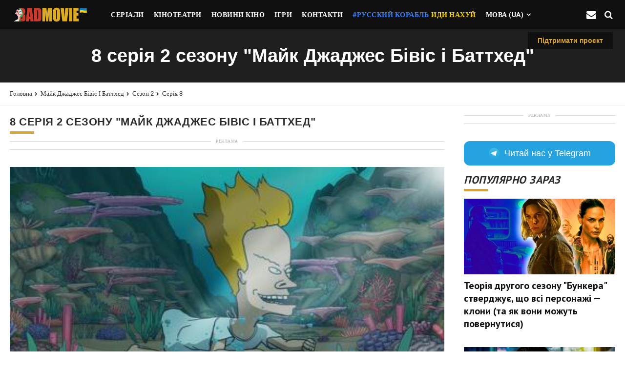

--- FILE ---
content_type: text/html; charset=UTF-8
request_url: https://badmovie.net/mike-judges-beavis-and-butt-head/2-sezon/8-seriya
body_size: 19271
content:
<!DOCTYPE html>
<html lang="uk">
<head>
    <title>Майк Джаджес Бівіс і Баттхед / Mike Judges Beavis and Butt-Head: 2 сезон, 8 серія &quot;Візьміть лук Резюме&quot; - Badmovie.Net</title>

    <meta name="robots" content="max-image-preview:large">

    <meta http-equiv="Content-Type" content="text/html; charset=UTF-8"/>
    <meta name="viewport" content="user-scalable=yes, initial-scale=1.0, width=device-width"/>

    <meta name="description" content="Баттхед навчає Бівіса новій грі, через що той потрапляє в лікарню."/>

    <link rel="alternate" hreflang="x-default" href="https://badmovie.net/mike-judges-beavis-and-butt-head/2-sezon/8-seriya" />
            <link rel="alternate" hreflang="en" href="https://badmovie.net/en/mike-judges-beavis-and-butt-head/2-sezon/8-seriya" />
            <link rel="alternate" hreflang="ru" href="https://badmovie.net/ru/mike-judges-beavis-and-butt-head/2-sezon/8-seriya" />
            <link rel="alternate" hreflang="uk" href="https://badmovie.net/mike-judges-beavis-and-butt-head/2-sezon/8-seriya" />
    
    <meta name="csrf-token" content="RhWhxe7F7YhuL1dXgOu4eDlhfQeezG8Uw8fuFErN">

    



    <link rel="preconnect" href="https://fonts.googleapis.com">
    <link rel="preconnect" href="https://fonts.gstatic.com" crossorigin>
    <link href="https://fonts.googleapis.com/css2?family=PT+Sans:wght@400;700&family=Source+Sans+Pro:wght@600&display=swap" rel="stylesheet">

    
    <link rel="stylesheet" href="https://badmovie.net/css/app.css?v=12">

    
    <style>
        .aside-right .widget-telegram {margin-bottom: 30px }.widget-telegram {width: 100% }.widget-telegram__link {display: flex;justify-content: center;align-items: center;padding-top: 11px;padding-bottom: 11px;font-size: 18px;font-weight: 500;line-height: 28px;color: #ffffff;border-radius: 12px;background-color: #25A3E1;text-decoration: none;letter-spacing: 0em }.widget-telegram__link:hover {opacity: .7 }.widget-telegram__link:hover .widget-telegram__icon {transform: rotate(360deg) }.widget-telegram__icon {width: 24px;height: 24px;margin-right: 10px;transition: transform .5s ease;fill: #fffff;}@media(max-width: 960px) {.widget-telegram__link {padding-top:11px;padding-bottom: 11px;border-radius: 12px;}.widget-telegram__icon {fill: #25A3E1 }}@media(max-width: 600px) {code[class*=language-]:not(.entered),pre[class*=language-]:not(.entered),pre {width:100vw;margin: 0 -16px;border-radius: 0;font-size: 16px;line-height: 24px;letter-spacing: 0em }.card-br {margin: 0 -18px }.widget-telegram__link {padding-top: 6px;padding-bottom: 6px;font-size: 16px;line-height: 24px;letter-spacing: 0 }}
    </style>

    
    <style>
        .footer_subscribe_form{position: relative;border: 4px solid #000;border-radius: 30px;background-color: #fff5cf;display: -webkit-flex;display: -moz-flex;display: -ms-flex;display: -o-flex;display: flex;-webkit-flex-direction: column;-moz-flex-direction: column;-ms-flex-direction: column;-o-flex-direction: column;flex-direction: column;-ms-align-items: center;align-items: center;z-index: 1;padding: 50px;margin-bottom: 6px;text-align: center;}div.wpforms-container-full.inline-fields{max-width: 100%;}div.wpforms-container-full .wpforms-form .wpforms-submit-spinner{position: absolute;top: 100%;right: 0;margin-top: 6px;}.footer_subscribe_form .fn__svg{width: 90px;height: 90px;display: block;color: #000;margin-bottom: 1px;}.footer_subscribe_form .fsf_title{margin: 0;padding: 0;font-weight: 900;font-size: 30px;line-height: 40px;text-transform: uppercase;margin-bottom: 3px;}.footer_subscribe_form .fsf_desc{margin: 0;padding: 0;font-weight: 500;margin-bottom: 23px;}.footer_subscribe_form .mc4wp-form{max-width: 100%;}.footer_subscribe_form .fn__subscribe, .footer_subscribe_form .wpforms-form{margin: 0 auto;width: 500px;max-width: 100%;display: -webkit-flex;display: -moz-flex;display: -ms-flex;display: -o-flex;display: flex;justify-content: space-between;border: 4px solid #000;border-radius: 50px;background-color: #eee;}.footer_subscribe_form div.wpforms-container-full{margin: 0;}.footer_subscribe_form div.wpforms-container-full .wpforms-form .wpforms-field{margin: 0;padding: 0;position: relative;}.footer_subscribe_form div.wpforms-container-full .wpforms-form .wpforms-submit-container{margin: 0;padding: 0;}.footer_subscribe_form input[type=email], .footer_subscribe_form div.wpforms-container-full .wpforms-form input[type=email]{margin: 0;width: 100%;color: #000;height: 52px;background-color: transparent!important;padding: 0 20px;border-radius: 30px 0 0 30px !important;outline: none;max-width: 100%;font-size: 18px;font-weight: 600;letter-spacing: 0;font-style: normal;font-family: 'Montserrat', sans-serif;border: none !important;}.footer_subscribe_form input[type=submit], .footer_subscribe_form div.wpforms-container-full .wpforms-form input[type=submit], .footer_subscribe_form div.wpforms-container-full .wpforms-form button[type=submit], .footer_subscribe_form div.wpforms-container-full .wpforms-form .wpforms-page-button{height: 60px;background-color: #FFCC00 !important;color: #000;font-family: 'Montserrat', sans-serif;font-weight: 900;font-size: 18px;letter-spacing: 0.25px;text-transform: uppercase;outline: none;padding: 0 30px;border: 4px solid #000 !important;cursor: pointer;border-radius: 50px;margin: -4px;margin-left: 0;}.footer_subscribe_form div.wpforms-container-full .wpforms-form label.wpforms-error{position: absolute;left: 0;top: 100%;color: #000;font-weight: 500;margin-top: 6px;}.footer_subscribe_form .wpforms-confirmation-container-full, .footer_subscribe_form div[submit-success]>.wpforms-confirmation-container-full:not(.wpforms-redirection-message){background-color: #fff;border: none;border-left: 10px solid #000;color: #000;margin: 0;}.footer_subscribe_form input[type=submit]:hover, .footer_subscribe_form div.wpforms-container-full .wpforms-form input[type=submit]:hover, .footer_subscribe_form div.wpforms-container-full .wpforms-form button[type=submit]:hover, .footer_subscribe_form div.wpforms-container-full .wpforms-form .wpforms-page-button:hover{background-color: #fff !important;-webkit-mask-image: linear-gradient(-75deg, rgba(0,0,0,.6) 30%, #000 50%, rgba(0,0,0,.6) 70%);-webkit-mask-size: 200%;animation: shine 2s infinite;}.footer_subscribe_form .wpforms-field-container{flex: 1;}.footer_subscribe_form .mc4wp-response{margin-top: 23px;}.footer_subscribe_form .mc4wp-response p{margin: 0 auto;padding: 0;font-weight: 500;text-align: center;max-width: 500px;}.result-message {display: none;}.submited h3, .submited p, .submited form {display: none;}.submited .result-message {display: block;font-size: 2.3em;font-weight: 600;padding: 0;margin: 0;}@media(max-width: 768px){.fsf_title {font-size: 1.9em !important;}p {font-size: 1.7em !important;}.fn__meta .meta_item .fn__svg{display: none;}.fn__meta .meta_item{padding-right: 20px;}.fn__meta .meta_item:after{width: 10px;right: 5px;height: 2px;margin-top: -1px;}.xoxo_fn_comments .children{margin-left: 10px;}.fn__meta p{font-size: 14px;}.xoxo_fn_comments .respond-title .fn_title{text-align: left;}.xoxo_fn_comments .comment_top{padding-left: 0;padding-right: 0;}.fn__contact .half_item{width: 100%;}body.single-post .container{padding: 0 20px;}.xoxo_fn_share{display: none;}.xoxo_fn_searchbox .search .fn__svg{display: none;}.author__widget{padding: 0px 20px 22px;}.xoxo_fn_searchbox .result_list .item{padding: 30px 20px 28px;}.single__content .post_content{padding-left: 20px;padding-right: 20px;}.blog-anchor-active .xoxo_fn_totop{transform: translateY(0)}.fn__blog_anchor{display: none;}.xoxo_fn_pagination .pag_inner{padding: 0;}.xoxo_fn_pagination .right_wing, .xoxo_fn_pagination .left_wing{display: none;}.xoxo_fn_pnb{-webkit-flex-direction: column;-moz-flex-direction: column;-ms-flex-direction: column;-o-flex-direction: column;flex-direction: column;}.xoxo_fn_protected .fn__maintitle, .xoxo_fn_404 .fn__maintitle .xoxo_fn_pagetitle .fn__title, .post_title_holder .fn__maintitle, .author__widget .fn_title, .footer_subscribe_form .fsf_title, .blog__item .title h3, .fn__bp_slider .title_holder h3, .xoxo_fn_comments .comment_opener h3{font-size: 30px;}.post_title_holder, .xoxo_fn_pnb .item_in{padding-left: 20px;padding-right: 20px;}.xoxo_fn_hassidebar .wid-title .text{margin-left: 10px;margin-right: 10px;}.xoxo_fn_hassidebar .widget_xoxo_top_articles .wid-title .text{margin-left: 30px;margin-right: 30px;}.xoxo_fn_pnb .fn_desc{margin-left: 30px;margin-right: 30px;}.xoxo_fn_pnb .prev{border-right: none;border-bottom: 2px solid #000;}.xoxo_fn_pnb .next{border-left: none;border-top: 2px solid #000;}.xoxo_fn_pnb .item{width: 100%;max-width: 100%;}.xoxo_fn_protected form, .xoxo_fn_searchbox .search_wrapper .main_form, .xoxo_fn_protectedform form, .xoxo_fn_404 form, .wp-block-search__inside-wrapper, .footer_subscribe_form .fn__subscribe, .footer_subscribe_form .wpforms-form{-webkit-flex-direction: column;-moz-flex-direction: column;-ms-flex-direction: column;-o-flex-direction: column;flex-direction: column;border: none;border-radius: 0;background-color: transparent;}.xoxo_fn_protected input[type="password"], .xoxo_fn_protected input[type="text"], .xoxo_fn_searchbox .input input, .xoxo_fn_protectedform input[type="password"], .xoxo_fn_404 input[type="text"], .wp-block-search__inside-wrapper input[type="search"], .footer_subscribe_form input[type=email], .footer_subscribe_form div.wpforms-container-full .wpforms-form input[type=email]{background-color: #eee !important;border: 4px solid #000 !important;border-radius: 50px !important;margin-bottom: 10px;flex: auto;display: block;width: 100%;height: 50px;text-align: center;}.xoxo_fn_searchbox .input input{height: 60px;font-size: 18px;font-weight: 600;padding: 0 26px;}.xoxo_fn_protected .search, .xoxo_fn_searchbox .search{margin: 0;}.xoxo_fn_searchbox .search input{display: block;width: 100%;height: 52px;text-align: center;padding: 0 26px;}.xoxo_fn_protected input[type="submit"], .wp-block-search__inside-wrapper button[type="submit"], .footer_subscribe_form input[type=submit], .footer_subscribe_form div.wpforms-container-full .wpforms-form input[type=submit], .footer_subscribe_form div.wpforms-container-full .wpforms-form button[type=submit], .footer_subscribe_form div.wpforms-container-full .wpforms-form .wpforms-page-button{display: block;width: 100%;text-align: center;height: 50px;margin: 0;}.xoxo_fn_protected input[type="submit"]{height: 42px;}.xoxo_fn_protectedform input[type="submit"], .xoxo_fn_404 input[type="submit"]{display: block;width: 100%;height: 42px;text-align: center;}.xoxo_fn_protectedform .search, .xoxo_fn_404 .search{margin: 0;}.footer_subscribe_form{padding: 20px;}.page-template-default .xoxo_fn_leftsidebar .ls_content{padding: 30px 20px;}.fn__bp_slider .title_holder{max-width: calc(100% - 40px);margin-top: -40px;}.fn__bp_slider .slider_nav{width: 50px;height: 50px;}.fn__bp_slider .slider_nav .fn__svg{width: 24px;height: 24px;margin: -12px 0 0 -12px;}.fn__bp_slider .slider_nav:after{border-bottom-width: 6px;bottom: -6px;}.xoxo_fn_totop{width: 50px;height: 50px;right: 10px;bottom: 24px;}.xoxo_fn_totop .fn__svg{width: 24px;height: 24px;}.xoxo_fn_totop:after{border-bottom-width: 6px;bottom: -6px;}}.xoxo_fn_woo_myaccount, .cart-collaterals{margin-bottom: 70px;}.footer_subscribe_form p {color: #2e2c2b;font-family: Finlandica,sans-serif!important;font-size: 1.8em;line-height: 1.7;}
    </style>

            <link rel="stylesheet" href="https://badmovie.net/css/a-tag-databse.css?v=12">

    <link href="https://www.googletagmanager.com/gtag/js?id=G-QV970VP31P" rel="preload" as="script">
    <link rel="dns-prefetch" href="https://www.googletagmanager.com/">

    <!-- Google tag (gtag.js) -->
    <script async src="https://www.googletagmanager.com/gtag/js?id=G-QV970VP31P"></script>
    <script>
        window.dataLayer = window.dataLayer || [];
        function gtag(){dataLayer.push(arguments);}
        gtag('js', new Date());

        gtag('config', 'G-QV970VP31P');
    </script>

            <script async src="https://pagead2.googlesyndication.com/pagead/js/adsbygoogle.js?client=ca-pub-6727518450369587" crossorigin="anonymous"></script>
        <script async src="https://fundingchoicesmessages.google.com/i/pub-6727518450369587?ers=1" nonce="dDuZaDIu5OujoBgC3Dz-3w"></script><script nonce="dDuZaDIu5OujoBgC3Dz-3w">(function() {function signalGooglefcPresent() {if (!window.frames['googlefcPresent']) {if (document.body) {const iframe = document.createElement('iframe'); iframe.style = 'width: 0; height: 0; border: none; z-index: -1000; left: -1000px; top: -1000px;'; iframe.style.display = 'none'; iframe.name = 'googlefcPresent'; document.body.appendChild(iframe);} else {setTimeout(signalGooglefcPresent, 0);}}}signalGooglefcPresent();})();</script>

        <style>
            ins.adsbygoogle[data-ad-status="unfilled"] {
                display: none !important;
            }
        </style>
    
    
    <link rel="apple-touch-icon" sizes="57x57" href="https://badmovie.net/images/apple-icon-57x57.png">
<link rel="apple-touch-icon" sizes="60x60" href="https://badmovie.net/images/apple-icon-60x60.png">
<link rel="apple-touch-icon" sizes="72x72" href="https://badmovie.net/images/apple-icon-72x72.png">
<link rel="apple-touch-icon" sizes="76x76" href="https://badmovie.net/images/apple-icon-76x76.png">
<link rel="apple-touch-icon" sizes="114x114" href="https://badmovie.net/images/apple-icon-114x114.png">
<link rel="apple-touch-icon" sizes="120x120" href="https://badmovie.net/images/apple-icon-120x120.png">
<link rel="apple-touch-icon" sizes="144x144" href="https://badmovie.net/images/apple-icon-144x144.png">
<link rel="apple-touch-icon" sizes="152x152" href="https://badmovie.net/images/apple-icon-152x152.png">
<link rel="apple-touch-icon" sizes="180x180" href="https://badmovie.net/images/apple-icon-180x180.png">
<link rel="icon" type="image/png" sizes="192x192"  href="https://badmovie.net/images/android-icon-192x192.png">
<link rel="icon" type="image/png" sizes="32x32" href="https://badmovie.net/images/favicon-32x32.png">
<link rel="icon" type="image/png" sizes="96x96" href="https://badmovie.net/images/favicon-96x96.png">
<link rel="icon" type="image/png" sizes="16x16" href="https://badmovie.net/images/favicon-16x16.png">
<meta name="msapplication-TileColor" content="#ffffff">
<meta name="msapplication-TileImage" content="https://badmovie.net/images/ms-icon-144x144.png">
<meta name="theme-color" content="#ffffff">
</head>

<body class="js-tldr  ">

<div class="w-website">
    <div id="pageStickyFooterAd">
        <!-- No winner found for: sticky footer -->
    </div>

    <div id="js-header" class="w-header">
    <div class="adzone-sticky-slow" style="display: none;">
        <div class="ad-test-sticky">AD</div>
    </div>

    <header class="header" itemscope itemtype="https://schema.org/WPHeader">

        <div class="hide" itemprop="headline">https://badmovie.net</div>

        <div class="header-logo" style="height: 80px">
            <a href="https://badmovie.net/" title="" rel="home"></a>
        </div>

        <input class="header-menu-btn-input" type="checkbox" id="headerMenu"/>
        <label class="header-menu-btn-label js-nav" for="headerMenu">
            <div class="menu-burger-btn">
                <span class="burger-btn-line"></span>
                <span class="burger-btn-line"></span>
                <span class="burger-btn-line"></span>
            </div>
        </label>

        <div class="w-header-menu">
            <button class="menu-exit-btn icon i-close"></button>
            <div class="header-menu">
                <nav class="menu-nav" id="menu-site">
    <ul class="menu-nav-list" itemscope itemtype="http://www.schema.org/SiteNavigationElement">
        <li>
            <a href="https://badmovie.net/shows">
                <span>Серіали</span>
            </a>
        </li>

        <li>
            <a href="https://badmovie.net/cinema-cities">
                <span>Кінотеатри</span>
            </a>
        </li>

        <li>
            <a href="https://badmovie.net/novosti-kino">
                <span>Новини кіно</span>
            </a>
        </li>

        <li>
            <a href="https://badmovie.net/igrovye-novosti">
                <span>Ігри</span>
            </a>
        </li>

        

        
        

        <li>
            <a href="https://badmovie.net/contact">
                <span>Контакти</span>
            </a>
        </li>

                    <li style="background-color: #101010;">
                <a href="https://savelife.in.ua/donate/" target="_blank">
                    <span style="color: #3980ff;">#Русский корабль</span>
                    <span style="color: #ffd500; padding-left: 5px;"> иди нахуй</span>
                </a>
            </li>
        
        <li itemprop="name" class="w-drop-down">
            <button class="menu-nav-more-btn js-menu-open">Мова (ua)</button>

            <ul class="drop-down">
                                    <li>
                        
                        <a rel="alternate" hreflang="en" href="https://badmovie.net/en/mike-judges-beavis-and-butt-head/2-sezon/8-seriya" >
                            English
                        </a>
                    </li>
                                    <li>
                        
                        <a rel="alternate" hreflang="ru" href="https://badmovie.net/ru/mike-judges-beavis-and-butt-head/2-sezon/8-seriya" >
                            Русский
                        </a>
                    </li>
                                    <li>
                        
                        <a rel="alternate" hreflang="ua" href="https://badmovie.net/mike-judges-beavis-and-butt-head/2-sezon/8-seriya" style="color: #fff; font-weight: bold; background-color: #dba433; margin-left: 5px;">
                            Українська
                        </a>
                    </li>
                            </ul>
        </li>
    </ul>
</nav>

                <div class="w-menu-follow">
                    
                </div>

                
            </div>
        </div>
        

        <style>
            #js-subscribe {width: 26px; height: 25px; margin: auto 0; font-size: 20px;}
            #js-subscribe:before {font-size: 20px;}
            #js-subscribe:hover {cursor: pointer}
        </style>

        <div style="" id="js-subscribe" class="header-search-btn icon i-mail-1 js-search-target"></div>
        <button id="js-search" class="header-search-btn icon i-search js-search-target" onclick="window.open('https://badmovie.net/search')"></button>

</header>
</div>

<div class="w-header-search js-subscribe-target">
    <button id="js-exit-subscribe" class="header-search-exit icon i-close"></button>
    <div class="header-search">
        <div class="container subscribe-form article-body" style="max-width: 800px; margin: 0 auto; width: 100%;">
            <div class="footer_subscribe_form">
    <svg xmlns="http://www.w3.org/2000/svg" version="1.0" width="512.000000pt" height="512.000000pt" viewBox="0 0 512.000000 512.000000" preserveAspectRatio="xMidYMid meet" class="fn__svg  replaced-svg">
        <g transform="translate(0.000000,512.000000) scale(0.100000,-0.100000)" stroke="none">
            <path d="M3445 4650 c-1693 -506 -1613 -479 -1601 -545 7 -33 39 -65 65 -65 10 0 546 157 1191 350 646 192 1175 348 1177 346 2 -1 -223 -121 -500 -266 -276 -145 -869 -456 -1319 -691 l-816 -429 -234 121 c-431 224 -483 251 -491 258 -4 4 142 52 325 107 190 56 340 107 350 117 35 34 14 108 -35 121 -30 7 -881 -246 -908 -270 -22 -20 -25 -72 -7 -96 7 -9 216 -121 463 -249 248 -127 454 -235 459 -239 4 -5 44 -322 87 -707 43 -384 81 -712 84 -730 7 -37 38 -63 74 -63 20 0 119 94 461 435 l435 435 437 -235 c290 -156 447 -235 467 -235 19 0 36 8 48 24 32 40 1453 2882 1453 2905 0 29 -43 71 -72 70 -13 0 -729 -211 -1593 -469z m748 -1118 c-350 -698 -623 -1231 -630 -1229 -18 3 -1112 591 -1112 597 0 3 276 223 614 490 388 306 618 495 625 511 9 21 8 33 -4 57 -16 31 -34 42 -70 42 -23 0 -114 -71 -944 -727 -402 -319 -424 -338 -447 -388 -78 -176 -369 -795 -372 -791 -2 2 -33 255 -68 562 -47 420 -60 562 -52 570 7 6 552 293 1212 639 660 345 1242 650 1293 677 50 27 92 48 92 45 0 -3 -104 -87 -231 -187 -127 -101 -236 -193 -241 -206 -21 -46 36 -113 84 -100 13 4 212 156 443 340 231 183 421 333 423 331 1 -1 -276 -556 -615 -1233z m-1737 -808 l104 -56 -79 -86 c-44 -48 -159 -166 -256 -262 l-176 -175 46 100 c198 426 249 535 252 535 2 0 51 -25 109 -56z"></path>
            <path d="M4115 1784 c-313 -55 -561 -210 -875 -545 -246 -262 -391 -401 -475 -457 -313 -208 -631 -244 -973 -112 -141 54 -308 167 -471 316 l-54 50 135 135 c222 221 250 270 192 324 -44 40 -61 33 -153 -67 -47 -51 -130 -136 -185 -189 l-101 -97 -47 42 c-192 166 -344 255 -483 283 -322 65 -636 -205 -612 -524 14 -183 139 -305 341 -334 206 -28 418 51 704 263 l93 69 92 -82 c263 -234 431 -329 682 -386 130 -30 332 -36 455 -14 171 31 343 105 489 209 120 86 208 170 405 386 235 258 340 352 487 439 163 96 330 147 510 154 223 10 392 -48 524 -180 298 -298 177 -742 -242 -891 -143 -50 -225 -60 -458 -50 -364 15 -557 11 -650 -14 -177 -48 -309 -142 -362 -259 -22 -47 -27 -73 -27 -136 -1 -71 1 -81 23 -98 55 -45 121 -10 121 64 0 149 112 251 319 293 68 13 116 15 250 10 506 -19 524 -19 630 -2 343 54 591 241 676 508 93 292 -23 602 -288 775 -173 113 -436 159 -672 117z m-3496 -470 c89 -20 205 -87 327 -189 l95 -80 -28 -23 c-121 -100 -323 -214 -438 -248 -89 -26 -216 -24 -280 5 -136 60 -193 191 -137 314 41 93 165 190 283 221 70 19 96 19 178 0z"></path>
        </g>
    </svg>
    <h3 class="fsf_title">Не пропустіть найкраще</h3>
    <p class="fsf_desc">
        Підпишіться на щотижневу розсилку та будьте першим<br>Хто дізнається про <b>нові статті</b>, <b>ексклюзиви</b> та <b>цікаві рекомендації</b>
    </p>

    <p class="result-message d-none">Ви успішно підписались на повідомлення</p>

    <form id="mc4wp-form-1" class="mc4wp-form mc4wp-form-162" method="post">
        <div class="mc4wp-form-fields">
            <div class="fn__subscribe">
                <input id="general_inquiry_email" type="email" name="email" placeholder="Ваш email" required>
                <input type="submit" value="Підписатися">
            </div>
        </div>
        <div class="mc4wp-response"></div>
    </form>

    
</div>
        </div>
    </div>
</div>

    <div>
        <a href="https://secure.wayforpay.com/donate/badmovie_net#" style="
        right: 0;
        float: right;
        padding: 0 20px;
        position: absolute;
        font-weight: 600;
        font-size: 1.4em;
        line-height: 2.5em;
        outline: 0;
        cursor: pointer;
        margin-top: 6px;
        margin-right: 25px;
        margin-left: auto;
        height: 34px;
        text-decoration: none;
        color: #dba433;
        background-color: #101010;
        z-index: 1
    " target="_blank" rel="nofollow noindex noreferrer">
            <span>Підтримати проєкт</span>
        </a>
    </div>

        <div class="listing-header" style="margin: 0;">
        <h1 class="listing-title" style="font-family: 'Finlandica', sans-serif; font-weight: bold; text-transform: none">8 серія 2 сезону &quot;Майк Джаджес Бівіс і Баттхед&quot;</h1>
    </div>

    <div class="breadcrumb-header" style="margin: 0; padding: 0; margin-bottom: 20px;">
        <div class="w-breadcrumb">
            <nav class="breadcrumb">
                <ul>
                    <li><a href="https://badmovie.net">Головна</a></li>
                    <li><a href="https://badmovie.net/mike-judges-beavis-and-butt-head">Майк Джаджес Бівіс і Баттхед</a></li>
                    <li><a href="https://badmovie.net/mike-judges-beavis-and-butt-head/2-sezon">Сезон 2</a></li>
                    <li><a href="https://badmovie.net/mike-judges-beavis-and-butt-head/2-sezon/8-seriya">Серія 8</a></li>
                </ul>
            </nav>
        </div>
    </div>

    <div class="w-content" style="padding-top: 0;">
        <div class="w-article list">
            <div class="listing">
                <section class="listing-content">
                    <h2 class="section-title" style="font-family: 'Finlandica', sans-serif; font-weight: bold; font-style: normal">
                        8 серія 2 сезону &quot;Майк Джаджес Бівіс і Баттхед&quot;
                    </h2>

                                            <div class="main__container-telegram-widget main__container-telegram-widget--desktop" style="margin-bottom: 15px;" data-type="gads">
                            <div class="ad-zone-container ad-zone-container-content-character-count-repeatable-2" data-no-fill-collapsable="false">
    <strong class="ad-zone-advertising-tag">Реклама</strong>
    <div class="ad-zone-size-container ad-zone-size-container-content-character-count-repeatable-2">
        <div class="ad-zone ad-zone-content-character-count-repeatable-2" style="width: auto; height:  auto; text-align: center;">
            <div class="ad-zone-inline ad-zone-inline-content-character-count-repeatable-2">
                                    <ins class="adsbygoogle"
                         style="display:block; text-align:center;"
                         data-ad-layout="in-article"
                         data-ad-format="fluid"
                         data-ad-client="ca-pub-6727518450369587"
                         data-ad-slot="1199930903"></ins>
                    <script>
                        (adsbygoogle = window.adsbygoogle || []).push({});
                    </script>
                            </div>
        </div>
    </div>
</div>
                        </div>
                    
                    <div class="w-article-featured-img">
                        <figure class="article-featured-img">
                            <div style="margin:0 auto;max-width:1710px;">
                                <div class="responsive-img img-article-featured">
                                                                            <img src="https://badmovie.net/storage/images/2023/05/78068f83-56af-466a-8d56-07ab128d32cc.jpg" alt="8 серія 2 сезону &quot;Майк Джаджес Бівіс і Баттхед&quot;">
                                                                    </div>
                            </div>
                        </figure>
                    </div>

                    <section class="article-body">
                                                    <p class="bc-excerpt" style="font-size: 1.8em;">
                                <b>Про що 8 епізод серіалу &quot;Майк Джаджес Бівіс і Баттхед&quot;</b>
                            </p>
                        
                        <p class="bc-excerpt" style="font-size: 1.8em;">
                                                            Баттхед навчає Бівіса новій грі, через що той потрапляє в лікарню.
                                                    </p>

                        <p class="bc-excerpt" style="font-size: 1.8em; padding-top: 15px">
                            Номер серії: <b>8</b>
                        </p>

                                                    <p class="bc-excerpt" style="font-size: 1.8em;">
                                Назва серії: "<b>Візьміть лук Резюме</b>"
                            </p>

                                                            <p class="bc-excerpt" style="font-size: 1.8em;">
                                    Оригінальна назва серії: "<b>Take a Bow Summary</b>"
                                </p>
                                                    
                                                    
                            <p class="bc-excerpt" style="font-size: 1.8em;">
                                
                                                                    Дата виходу серії: <b>5 травня 2023</b>
                                
                                                                    в <b>03:59</b>
                                                            </p>

                            <p class="bc-excerpt" style="font-size: 1.8em;">
                                Статус:
                                                                    <span class="fill-current text-green-500 text-bold font-bold">вийшла</span>
                                                            </p>
                        
                        
                        
                                            </section>

                    
                    
                    <section class="w-article-related" style="margin-top: 30px;">

                        <div style="background-color: transparent; font-size: 1.25rem; font-weight: 700; margin-bottom: 1.5rem;">
                            <a style="text-align: center; color: #00d8be; text-decoration: none; padding: 0.5rem 1rem; background-color: #000; border-radius: 5px; display: inline-block; transition: background-color 0.2s ease-in-out, transform 0.2s ease-in-out;" href="https://badseller.net/discount/63/1095/go?from=bm_movie" target="_blank" rel="nofollow noindex">
                                Дивитись на Megogo за 1 гривню
                            </a>

                            <div style="background-color: transparent; font-size: 1.25rem; font-weight: 600; margin-top: 10px;">
                                <span style="color: #4a5568;">Оформіть підписку всього за 1 гривню! Додатково використовуйте</span>
                                <a style="color: #00d8be; text-decoration: underline; font-weight: 700; transition: color 0.2s ease-in-out;" href="https://badseller.net/discounts/megogo?from=bm_movie" target="_blank" rel="nofollow noindex noreferrer">
                                    промокод Megogo
                                </a>
                                <span style="color: #4a5568;"> та дивіться улюблені серіали в ультра якості.</span>
                            </div>
                        </div>

                                                    <div class="main__container-telegram-widget main__container-telegram-widget--desktop" style="margin-bottom: 15px;" data-type="gads">
                                <div class="ad-zone-container ad-zone-container-content-character-count-repeatable-2" data-no-fill-collapsable="false">
    <strong class="ad-zone-advertising-tag">Реклама</strong>
    <div class="ad-zone-size-container ad-zone-size-container-content-character-count-repeatable-2">
        <div class="ad-zone ad-zone-content-character-count-repeatable-2" style="width: auto; height:  auto; text-align: center;">
            <div class="ad-zone-inline ad-zone-inline-content-character-count-repeatable-2">
                                    <ins class="adsbygoogle"
                         style="display:block; text-align:center;"
                         data-ad-layout="in-article"
                         data-ad-format="fluid"
                         data-ad-client="ca-pub-6727518450369587"
                         data-ad-slot="1199930903"></ins>
                    <script>
                        (adsbygoogle = window.adsbygoogle || []).push({});
                    </script>
                            </div>
        </div>
    </div>
</div>
                            </div>
                        
                        <h3 class="section-title related" style="font-style: normal">Інші серії 2 сезону</h3>

                        <div class="sentinel-article-relatedContent browse-grid col-1 col-t-2 col-d-4 clip-full">
                                                            <article class="browse-clip js-content" style="border: 1px solid #E8EAEE; font-size: 0.86em; padding: 3px; ">
                                    <a class="bc-img-link" href="https://badmovie.net/mike-judges-beavis-and-butt-head/2-sezon/1-seriya">
                                        <div class="responsive-img img-size-full">
                                                                                            <img src="https://badmovie.net/storage/images/2023/04/83a990a3-f66b-4259-b1c3-16a2ad1562fd.jpg" alt="Серія 1, Майк Джаджес Бівіс і Баттхед / Mike Judges Beavis and Butt-Head (2022)">
                                                                                    </div>
                                    </a>

                                    <h3 class="bc-title" style="text-align: center; padding: 0">
                                        <a href="https://badmovie.net/mike-judges-beavis-and-butt-head/2-sezon/1-seriya" class="bc-title-link" style="padding:0; ">
                                            Серія 1
                                        </a>
                                    </h3>
                                </article>
                                                            <article class="browse-clip js-content" style="border: 1px solid #E8EAEE; font-size: 0.86em; padding: 3px; ">
                                    <a class="bc-img-link" href="https://badmovie.net/mike-judges-beavis-and-butt-head/2-sezon/2-seriya">
                                        <div class="responsive-img img-size-full">
                                                                                            <img src="https://badmovie.net/storage/images/2023/04/24a53485-11c6-4bb8-843e-8b9faf36ba25.jpg" alt="Серія 2, Майк Джаджес Бівіс і Баттхед / Mike Judges Beavis and Butt-Head (2022)">
                                                                                    </div>
                                    </a>

                                    <h3 class="bc-title" style="text-align: center; padding: 0">
                                        <a href="https://badmovie.net/mike-judges-beavis-and-butt-head/2-sezon/2-seriya" class="bc-title-link" style="padding:0; ">
                                            Серія 2
                                        </a>
                                    </h3>
                                </article>
                                                            <article class="browse-clip js-content" style="border: 1px solid #E8EAEE; font-size: 0.86em; padding: 3px; ">
                                    <a class="bc-img-link" href="https://badmovie.net/mike-judges-beavis-and-butt-head/2-sezon/3-seriya">
                                        <div class="responsive-img img-size-full">
                                                                                            <img src="https://badmovie.net/storage/images/2023/04/7d97923d-1b87-4cb7-b1b5-03c37aa03227.jpg" alt="Серія 3, Майк Джаджес Бівіс і Баттхед / Mike Judges Beavis and Butt-Head (2022)">
                                                                                    </div>
                                    </a>

                                    <h3 class="bc-title" style="text-align: center; padding: 0">
                                        <a href="https://badmovie.net/mike-judges-beavis-and-butt-head/2-sezon/3-seriya" class="bc-title-link" style="padding:0; ">
                                            Серія 3
                                        </a>
                                    </h3>
                                </article>
                                                            <article class="browse-clip js-content" style="border: 1px solid #E8EAEE; font-size: 0.86em; padding: 3px; ">
                                    <a class="bc-img-link" href="https://badmovie.net/mike-judges-beavis-and-butt-head/2-sezon/4-seriya">
                                        <div class="responsive-img img-size-full">
                                                                                            <img src="https://badmovie.net/storage/images/2023/04/5cc69d2b-f94a-4c4f-bc34-713498b0071b.jpg" alt="Серія 4, Майк Джаджес Бівіс і Баттхед / Mike Judges Beavis and Butt-Head (2022)">
                                                                                    </div>
                                    </a>

                                    <h3 class="bc-title" style="text-align: center; padding: 0">
                                        <a href="https://badmovie.net/mike-judges-beavis-and-butt-head/2-sezon/4-seriya" class="bc-title-link" style="padding:0; ">
                                            Серія 4
                                        </a>
                                    </h3>
                                </article>
                                                            <article class="browse-clip js-content" style="border: 1px solid #E8EAEE; font-size: 0.86em; padding: 3px; ">
                                    <a class="bc-img-link" href="https://badmovie.net/mike-judges-beavis-and-butt-head/2-sezon/5-seriya">
                                        <div class="responsive-img img-size-full">
                                                                                            <img src="https://badmovie.net/storage/images/2023/04/a0dce311-d2a7-4f0d-80b2-c946c64b029d.jpg" alt="Серія 5, Майк Джаджес Бівіс і Баттхед / Mike Judges Beavis and Butt-Head (2022)">
                                                                                    </div>
                                    </a>

                                    <h3 class="bc-title" style="text-align: center; padding: 0">
                                        <a href="https://badmovie.net/mike-judges-beavis-and-butt-head/2-sezon/5-seriya" class="bc-title-link" style="padding:0; ">
                                            Серія 5
                                        </a>
                                    </h3>
                                </article>
                                                            <article class="browse-clip js-content" style="border: 1px solid #E8EAEE; font-size: 0.86em; padding: 3px; ">
                                    <a class="bc-img-link" href="https://badmovie.net/mike-judges-beavis-and-butt-head/2-sezon/6-seriya">
                                        <div class="responsive-img img-size-full">
                                                                                            <img src="https://badmovie.net/storage/images/2023/05/d2cbd50c-86aa-4e81-ae9d-9ba2111bbe6d.jpg" alt="Серія 6, Майк Джаджес Бівіс і Баттхед / Mike Judges Beavis and Butt-Head (2022)">
                                                                                    </div>
                                    </a>

                                    <h3 class="bc-title" style="text-align: center; padding: 0">
                                        <a href="https://badmovie.net/mike-judges-beavis-and-butt-head/2-sezon/6-seriya" class="bc-title-link" style="padding:0; ">
                                            Серія 6
                                        </a>
                                    </h3>
                                </article>
                                                            <article class="browse-clip js-content" style="border: 1px solid #E8EAEE; font-size: 0.86em; padding: 3px; ">
                                    <a class="bc-img-link" href="https://badmovie.net/mike-judges-beavis-and-butt-head/2-sezon/7-seriya">
                                        <div class="responsive-img img-size-full">
                                                                                            <img src="https://badmovie.net/storage/images/2023/05/80813fd1-2ab2-4005-8f72-b9f36e9da884.jpg" alt="Серія 7, Майк Джаджес Бівіс і Баттхед / Mike Judges Beavis and Butt-Head (2022)">
                                                                                    </div>
                                    </a>

                                    <h3 class="bc-title" style="text-align: center; padding: 0">
                                        <a href="https://badmovie.net/mike-judges-beavis-and-butt-head/2-sezon/7-seriya" class="bc-title-link" style="padding:0; ">
                                            Серія 7
                                        </a>
                                    </h3>
                                </article>
                                                            <article class="browse-clip js-content" style="border: 1px solid #E8EAEE; font-size: 0.86em; padding: 3px; background: #ffc165;">
                                    <a class="bc-img-link" href="https://badmovie.net/mike-judges-beavis-and-butt-head/2-sezon/8-seriya">
                                        <div class="responsive-img img-size-full">
                                                                                            <img src="https://badmovie.net/storage/images/2023/05/78068f83-56af-466a-8d56-07ab128d32cc.jpg" alt="Серія 8, Майк Джаджес Бівіс і Баттхед / Mike Judges Beavis and Butt-Head (2022)">
                                                                                    </div>
                                    </a>

                                    <h3 class="bc-title" style="text-align: center; padding: 0">
                                        <a href="https://badmovie.net/mike-judges-beavis-and-butt-head/2-sezon/8-seriya" class="bc-title-link" style="padding:0; color: white;">
                                            Серія 8
                                        </a>
                                    </h3>
                                </article>
                                                            <article class="browse-clip js-content" style="border: 1px solid #E8EAEE; font-size: 0.86em; padding: 3px; ">
                                    <a class="bc-img-link" href="https://badmovie.net/mike-judges-beavis-and-butt-head/2-sezon/9-seriya">
                                        <div class="responsive-img img-size-full">
                                                                                            <img src="https://badmovie.net/storage/images/2023/05/0a5fbf8c-bc67-4768-ac3a-644758c23f28.jpg" alt="Серія 9, Майк Джаджес Бівіс і Баттхед / Mike Judges Beavis and Butt-Head (2022)">
                                                                                    </div>
                                    </a>

                                    <h3 class="bc-title" style="text-align: center; padding: 0">
                                        <a href="https://badmovie.net/mike-judges-beavis-and-butt-head/2-sezon/9-seriya" class="bc-title-link" style="padding:0; ">
                                            Серія 9
                                        </a>
                                    </h3>
                                </article>
                                                            <article class="browse-clip js-content" style="border: 1px solid #E8EAEE; font-size: 0.86em; padding: 3px; ">
                                    <a class="bc-img-link" href="https://badmovie.net/mike-judges-beavis-and-butt-head/2-sezon/10-seriya">
                                        <div class="responsive-img img-size-full">
                                                                                            <img src="https://badmovie.net/storage/images/2023/05/38a2291e-d424-4a79-955d-98e766815adb.jpg" alt="Серія 10, Майк Джаджес Бівіс і Баттхед / Mike Judges Beavis and Butt-Head (2022)">
                                                                                    </div>
                                    </a>

                                    <h3 class="bc-title" style="text-align: center; padding: 0">
                                        <a href="https://badmovie.net/mike-judges-beavis-and-butt-head/2-sezon/10-seriya" class="bc-title-link" style="padding:0; ">
                                            Серія 10
                                        </a>
                                    </h3>
                                </article>
                                                            <article class="browse-clip js-content" style="border: 1px solid #E8EAEE; font-size: 0.86em; padding: 3px; ">
                                    <a class="bc-img-link" href="https://badmovie.net/mike-judges-beavis-and-butt-head/2-sezon/11-seriya">
                                        <div class="responsive-img img-size-full">
                                                                                            <img src="https://badmovie.net/storage/images/2023/05/a0c6635d-d09e-4701-adf9-01747f53f1a8.jpg" alt="Серія 11, Майк Джаджес Бівіс і Баттхед / Mike Judges Beavis and Butt-Head (2022)">
                                                                                    </div>
                                    </a>

                                    <h3 class="bc-title" style="text-align: center; padding: 0">
                                        <a href="https://badmovie.net/mike-judges-beavis-and-butt-head/2-sezon/11-seriya" class="bc-title-link" style="padding:0; ">
                                            Серія 11
                                        </a>
                                    </h3>
                                </article>
                                                            <article class="browse-clip js-content" style="border: 1px solid #E8EAEE; font-size: 0.86em; padding: 3px; ">
                                    <a class="bc-img-link" href="https://badmovie.net/mike-judges-beavis-and-butt-head/2-sezon/12-seriya">
                                        <div class="responsive-img img-size-full">
                                                                                            <img src="https://badmovie.net/storage/images/2023/05/da2bdb5b-c43d-471a-9601-db5466994917.jpg" alt="Серія 12, Майк Джаджес Бівіс і Баттхед / Mike Judges Beavis and Butt-Head (2022)">
                                                                                    </div>
                                    </a>

                                    <h3 class="bc-title" style="text-align: center; padding: 0">
                                        <a href="https://badmovie.net/mike-judges-beavis-and-butt-head/2-sezon/12-seriya" class="bc-title-link" style="padding:0; ">
                                            Серія 12
                                        </a>
                                    </h3>
                                </article>
                                                            <article class="browse-clip js-content" style="border: 1px solid #E8EAEE; font-size: 0.86em; padding: 3px; ">
                                    <a class="bc-img-link" href="https://badmovie.net/mike-judges-beavis-and-butt-head/2-sezon/13-seriya">
                                        <div class="responsive-img img-size-full">
                                                                                            <img src="https://badmovie.net/storage/images/2023/05/a7524468-c6a1-45e5-b330-c1cd4372e8db.jpg" alt="Серія 13, Майк Джаджес Бівіс і Баттхед / Mike Judges Beavis and Butt-Head (2022)">
                                                                                    </div>
                                    </a>

                                    <h3 class="bc-title" style="text-align: center; padding: 0">
                                        <a href="https://badmovie.net/mike-judges-beavis-and-butt-head/2-sezon/13-seriya" class="bc-title-link" style="padding:0; ">
                                            Серія 13
                                        </a>
                                    </h3>
                                </article>
                                                            <article class="browse-clip js-content" style="border: 1px solid #E8EAEE; font-size: 0.86em; padding: 3px; ">
                                    <a class="bc-img-link" href="https://badmovie.net/mike-judges-beavis-and-butt-head/2-sezon/14-seriya">
                                        <div class="responsive-img img-size-full">
                                                                                            <img src="https://badmovie.net/storage/images/2023/05/0100cce4-a4bc-4021-8436-140d7b38e54a.jpg" alt="Серія 14, Майк Джаджес Бівіс і Баттхед / Mike Judges Beavis and Butt-Head (2022)">
                                                                                    </div>
                                    </a>

                                    <h3 class="bc-title" style="text-align: center; padding: 0">
                                        <a href="https://badmovie.net/mike-judges-beavis-and-butt-head/2-sezon/14-seriya" class="bc-title-link" style="padding:0; ">
                                            Серія 14
                                        </a>
                                    </h3>
                                </article>
                                                            <article class="browse-clip js-content" style="border: 1px solid #E8EAEE; font-size: 0.86em; padding: 3px; ">
                                    <a class="bc-img-link" href="https://badmovie.net/mike-judges-beavis-and-butt-head/2-sezon/15-seriya">
                                        <div class="responsive-img img-size-full">
                                                                                            <img src="https://badmovie.net/images/mvtron-placeholder.jpg" alt="Серія 15, Майк Джаджес Бівіс і Баттхед / Mike Judges Beavis and Butt-Head (2022)">
                                                                                    </div>
                                    </a>

                                    <h3 class="bc-title" style="text-align: center; padding: 0">
                                        <a href="https://badmovie.net/mike-judges-beavis-and-butt-head/2-sezon/15-seriya" class="bc-title-link" style="padding:0; ">
                                            Серія 15
                                        </a>
                                    </h3>
                                </article>
                                                            <article class="browse-clip js-content" style="border: 1px solid #E8EAEE; font-size: 0.86em; padding: 3px; ">
                                    <a class="bc-img-link" href="https://badmovie.net/mike-judges-beavis-and-butt-head/2-sezon/16-seriya">
                                        <div class="responsive-img img-size-full">
                                                                                            <img src="https://badmovie.net/images/mvtron-placeholder.jpg" alt="Серія 16, Майк Джаджес Бівіс і Баттхед / Mike Judges Beavis and Butt-Head (2022)">
                                                                                    </div>
                                    </a>

                                    <h3 class="bc-title" style="text-align: center; padding: 0">
                                        <a href="https://badmovie.net/mike-judges-beavis-and-butt-head/2-sezon/16-seriya" class="bc-title-link" style="padding:0; ">
                                            Серія 16
                                        </a>
                                    </h3>
                                </article>
                                                            <article class="browse-clip js-content" style="border: 1px solid #E8EAEE; font-size: 0.86em; padding: 3px; ">
                                    <a class="bc-img-link" href="https://badmovie.net/mike-judges-beavis-and-butt-head/2-sezon/17-seriya">
                                        <div class="responsive-img img-size-full">
                                                                                            <img src="https://badmovie.net/images/mvtron-placeholder.jpg" alt="Серія 17, Майк Джаджес Бівіс і Баттхед / Mike Judges Beavis and Butt-Head (2022)">
                                                                                    </div>
                                    </a>

                                    <h3 class="bc-title" style="text-align: center; padding: 0">
                                        <a href="https://badmovie.net/mike-judges-beavis-and-butt-head/2-sezon/17-seriya" class="bc-title-link" style="padding:0; ">
                                            Серія 17
                                        </a>
                                    </h3>
                                </article>
                                                            <article class="browse-clip js-content" style="border: 1px solid #E8EAEE; font-size: 0.86em; padding: 3px; ">
                                    <a class="bc-img-link" href="https://badmovie.net/mike-judges-beavis-and-butt-head/2-sezon/18-seriya">
                                        <div class="responsive-img img-size-full">
                                                                                            <img src="https://badmovie.net/images/mvtron-placeholder.jpg" alt="Серія 18, Майк Джаджес Бівіс і Баттхед / Mike Judges Beavis and Butt-Head (2022)">
                                                                                    </div>
                                    </a>

                                    <h3 class="bc-title" style="text-align: center; padding: 0">
                                        <a href="https://badmovie.net/mike-judges-beavis-and-butt-head/2-sezon/18-seriya" class="bc-title-link" style="padding:0; ">
                                            Серія 18
                                        </a>
                                    </h3>
                                </article>
                                                            <article class="browse-clip js-content" style="border: 1px solid #E8EAEE; font-size: 0.86em; padding: 3px; ">
                                    <a class="bc-img-link" href="https://badmovie.net/mike-judges-beavis-and-butt-head/2-sezon/19-seriya">
                                        <div class="responsive-img img-size-full">
                                                                                            <img src="https://badmovie.net/images/mvtron-placeholder.jpg" alt="Серія 19, Майк Джаджес Бівіс і Баттхед / Mike Judges Beavis and Butt-Head (2022)">
                                                                                    </div>
                                    </a>

                                    <h3 class="bc-title" style="text-align: center; padding: 0">
                                        <a href="https://badmovie.net/mike-judges-beavis-and-butt-head/2-sezon/19-seriya" class="bc-title-link" style="padding:0; ">
                                            Серія 19
                                        </a>
                                    </h3>
                                </article>
                                                            <article class="browse-clip js-content" style="border: 1px solid #E8EAEE; font-size: 0.86em; padding: 3px; ">
                                    <a class="bc-img-link" href="https://badmovie.net/mike-judges-beavis-and-butt-head/2-sezon/20-seriya">
                                        <div class="responsive-img img-size-full">
                                                                                            <img src="https://badmovie.net/images/mvtron-placeholder.jpg" alt="Серія 20, Майк Джаджес Бівіс і Баттхед / Mike Judges Beavis and Butt-Head (2022)">
                                                                                    </div>
                                    </a>

                                    <h3 class="bc-title" style="text-align: center; padding: 0">
                                        <a href="https://badmovie.net/mike-judges-beavis-and-butt-head/2-sezon/20-seriya" class="bc-title-link" style="padding:0; ">
                                            Серія 20
                                        </a>
                                    </h3>
                                </article>
                                                            <article class="browse-clip js-content" style="border: 1px solid #E8EAEE; font-size: 0.86em; padding: 3px; ">
                                    <a class="bc-img-link" href="https://badmovie.net/mike-judges-beavis-and-butt-head/2-sezon/21-seriya">
                                        <div class="responsive-img img-size-full">
                                                                                            <img src="https://badmovie.net/images/mvtron-placeholder.jpg" alt="Серія 21, Майк Джаджес Бівіс і Баттхед / Mike Judges Beavis and Butt-Head (2022)">
                                                                                    </div>
                                    </a>

                                    <h3 class="bc-title" style="text-align: center; padding: 0">
                                        <a href="https://badmovie.net/mike-judges-beavis-and-butt-head/2-sezon/21-seriya" class="bc-title-link" style="padding:0; ">
                                            Серія 21
                                        </a>
                                    </h3>
                                </article>
                                                            <article class="browse-clip js-content" style="border: 1px solid #E8EAEE; font-size: 0.86em; padding: 3px; ">
                                    <a class="bc-img-link" href="https://badmovie.net/mike-judges-beavis-and-butt-head/2-sezon/22-seriya">
                                        <div class="responsive-img img-size-full">
                                                                                            <img src="https://badmovie.net/images/mvtron-placeholder.jpg" alt="Серія 22, Майк Джаджес Бівіс і Баттхед / Mike Judges Beavis and Butt-Head (2022)">
                                                                                    </div>
                                    </a>

                                    <h3 class="bc-title" style="text-align: center; padding: 0">
                                        <a href="https://badmovie.net/mike-judges-beavis-and-butt-head/2-sezon/22-seriya" class="bc-title-link" style="padding:0; ">
                                            Серія 22
                                        </a>
                                    </h3>
                                </article>
                                                            <article class="browse-clip js-content" style="border: 1px solid #E8EAEE; font-size: 0.86em; padding: 3px; ">
                                    <a class="bc-img-link" href="https://badmovie.net/mike-judges-beavis-and-butt-head/2-sezon/23-seriya">
                                        <div class="responsive-img img-size-full">
                                                                                            <img src="https://badmovie.net/images/mvtron-placeholder.jpg" alt="Серія 23, Майк Джаджес Бівіс і Баттхед / Mike Judges Beavis and Butt-Head (2022)">
                                                                                    </div>
                                    </a>

                                    <h3 class="bc-title" style="text-align: center; padding: 0">
                                        <a href="https://badmovie.net/mike-judges-beavis-and-butt-head/2-sezon/23-seriya" class="bc-title-link" style="padding:0; ">
                                            Серія 23
                                        </a>
                                    </h3>
                                </article>
                                                            <article class="browse-clip js-content" style="border: 1px solid #E8EAEE; font-size: 0.86em; padding: 3px; ">
                                    <a class="bc-img-link" href="https://badmovie.net/mike-judges-beavis-and-butt-head/2-sezon/24-seriya">
                                        <div class="responsive-img img-size-full">
                                                                                            <img src="https://badmovie.net/images/mvtron-placeholder.jpg" alt="Серія 24, Майк Джаджес Бівіс і Баттхед / Mike Judges Beavis and Butt-Head (2022)">
                                                                                    </div>
                                    </a>

                                    <h3 class="bc-title" style="text-align: center; padding: 0">
                                        <a href="https://badmovie.net/mike-judges-beavis-and-butt-head/2-sezon/24-seriya" class="bc-title-link" style="padding:0; ">
                                            Серія 24
                                        </a>
                                    </h3>
                                </article>
                                                    </div>
                    </section>
                </section>

                <aside id="secondary" class="sidebar" role="complementary">
    <div class="main__container-telegram-widget main__container-telegram-widget--desktop" style="margin-bottom: 15px;" data-type="gads">
        <div class="ad-zone-container ad-zone-container-content-character-count-repeatable-2" data-no-fill-collapsable="false">
    <strong class="ad-zone-advertising-tag">Реклама</strong>
    <div class="ad-zone-size-container ad-zone-size-container-content-character-count-repeatable-2">
        <div class="ad-zone ad-zone-content-character-count-repeatable-2" style="width: auto; height:  auto; text-align: center;">
            <div class="ad-zone-inline ad-zone-inline-content-character-count-repeatable-2">
                                    <ins class="adsbygoogle"
                         style="display:block; text-align:center;"
                         data-ad-layout="in-article"
                         data-ad-format="fluid"
                         data-ad-client="ca-pub-6727518450369587"
                         data-ad-slot="1199930903"></ins>
                    <script>
                        (adsbygoogle = window.adsbygoogle || []).push({});
                    </script>
                            </div>
        </div>
    </div>
</div>
    </div>


    <div class="main__container-telegram-widget main__container-telegram-widget--desktop" style="margin-bottom: 15px;" data-type="telegram">
        <div id="above-content-container" class="widget-telegram">
            <a id="above-content-link" class="widget-telegram__link" href="https://t.me/badmovie_net" rel="nofollow noopener noreferrer" data-wpel-link="external" target="_blank">
                <img src="/images/icon-logo-telegram.svg" style="width: 32px; padding-right: 10px;">
                Читай нас у Telegram
            </a>
        </div>
    </div>

    <div id="js-sidebar-full-sticky">
        <section class="sidebar-trending ">
            <h3 class="section-title">Популярно зараз</h3>
            <div class="sentinel-home-sidebarTop browse-grid col-1 clip-full">
                                    <article class="browse-clip  item-1 js-content">
                        <a class="bc-img-link" href="https://badmovie.net/teoriya-drugogo-sezonu-bunkera-stverdzhuye-shcho-vsi-personazhi-kloni-ta-yak-voni-mozhut-povernutisya">
                            <div style="margin:0 auto;max-width:2000px;">
                                <div class="responsive-img img-size-full">
                                                                            <img alt="Теорія другого сезону 'Бункера' стверджує, що всі персонажі — клони (та як вони можуть повернутися)"  loading="lazy" srcset="https://badmovie.net/storage/media/2024/05/6381/responsive-images/566dbc4a-b2f8-4475-bad1-506da0e987f4___media_library_original_2000_1000.jpg 2000w, https://badmovie.net/storage/media/2024/05/6381/responsive-images/566dbc4a-b2f8-4475-bad1-506da0e987f4___media_library_original_1673_837.jpg 1673w, https://badmovie.net/storage/media/2024/05/6381/responsive-images/566dbc4a-b2f8-4475-bad1-506da0e987f4___media_library_original_1399_700.jpg 1399w, https://badmovie.net/storage/media/2024/05/6381/responsive-images/566dbc4a-b2f8-4475-bad1-506da0e987f4___media_library_original_1171_586.jpg 1171w, https://badmovie.net/storage/media/2024/05/6381/responsive-images/566dbc4a-b2f8-4475-bad1-506da0e987f4___media_library_original_979_490.jpg 979w, https://badmovie.net/storage/media/2024/05/6381/responsive-images/566dbc4a-b2f8-4475-bad1-506da0e987f4___media_library_original_819_410.jpg 819w, https://badmovie.net/storage/media/2024/05/6381/responsive-images/566dbc4a-b2f8-4475-bad1-506da0e987f4___media_library_original_685_343.jpg 685w, https://badmovie.net/storage/media/2024/05/6381/responsive-images/566dbc4a-b2f8-4475-bad1-506da0e987f4___media_library_original_573_287.jpg 573w, https://badmovie.net/storage/media/2024/05/6381/responsive-images/566dbc4a-b2f8-4475-bad1-506da0e987f4___media_library_original_480_240.jpg 480w, https://badmovie.net/storage/media/2024/05/6381/responsive-images/566dbc4a-b2f8-4475-bad1-506da0e987f4___media_library_original_401_201.jpg 401w, [data-uri] 32w" onload="window.requestAnimationFrame(function(){if(!(size=getBoundingClientRect().width))return;onload=null;sizes=Math.ceil(size/window.innerWidth*100)+'vw';});" sizes="1px" src="https://badmovie.net/storage/media/2024/05/6381/566dbc4a-b2f8-4475-bad1-506da0e987f4.jpg" width="2000" height="1000">

                                                                    </div>
                            </div>
                        </a>

                        
                        <h3 class="bc-title">
                            <a href="https://badmovie.net/teoriya-drugogo-sezonu-bunkera-stverdzhuye-shcho-vsi-personazhi-kloni-ta-yak-voni-mozhut-povernutisya" class="bc-title-link" title="Теорія другого сезону &quot;Бункера&quot; стверджує, що всі персонажі — клони (та як вони можуть повернутися)">Теорія другого сезону &quot;Бункера&quot; стверджує, що всі персонажі — клони (та як вони можуть повернутися)</a>
                        </h3>
                    </article>
                                    <article class="browse-clip  item-1 js-content">
                        <a class="bc-img-link" href="https://badmovie.net/final-pershogo-sezonu-folautu-robit-mozhlivoyu-idealnu-kameo-denni-treho-u-drugomu-sezoni">
                            <div style="margin:0 auto;max-width:2000px;">
                                <div class="responsive-img img-size-full">
                                                                            <img alt="Фінал першого сезону 'Фолауту' робить можливою ідеальну камео Денні Трехо у другому сезоні"  loading="lazy" srcset="https://badmovie.net/storage/media/2024/05/6395/responsive-images/ddfacbbd-ee64-4d1d-bc70-7ac5f7549d69___media_library_original_2160_1080.jpg 2160w, https://badmovie.net/storage/media/2024/05/6395/responsive-images/ddfacbbd-ee64-4d1d-bc70-7ac5f7549d69___media_library_original_1807_904.jpg 1807w, https://badmovie.net/storage/media/2024/05/6395/responsive-images/ddfacbbd-ee64-4d1d-bc70-7ac5f7549d69___media_library_original_1511_756.jpg 1511w, https://badmovie.net/storage/media/2024/05/6395/responsive-images/ddfacbbd-ee64-4d1d-bc70-7ac5f7549d69___media_library_original_1265_633.jpg 1265w, https://badmovie.net/storage/media/2024/05/6395/responsive-images/ddfacbbd-ee64-4d1d-bc70-7ac5f7549d69___media_library_original_1058_529.jpg 1058w, https://badmovie.net/storage/media/2024/05/6395/responsive-images/ddfacbbd-ee64-4d1d-bc70-7ac5f7549d69___media_library_original_885_443.jpg 885w, https://badmovie.net/storage/media/2024/05/6395/responsive-images/ddfacbbd-ee64-4d1d-bc70-7ac5f7549d69___media_library_original_740_370.jpg 740w, https://badmovie.net/storage/media/2024/05/6395/responsive-images/ddfacbbd-ee64-4d1d-bc70-7ac5f7549d69___media_library_original_619_310.jpg 619w, https://badmovie.net/storage/media/2024/05/6395/responsive-images/ddfacbbd-ee64-4d1d-bc70-7ac5f7549d69___media_library_original_518_259.jpg 518w, https://badmovie.net/storage/media/2024/05/6395/responsive-images/ddfacbbd-ee64-4d1d-bc70-7ac5f7549d69___media_library_original_433_217.jpg 433w, https://badmovie.net/storage/media/2024/05/6395/responsive-images/ddfacbbd-ee64-4d1d-bc70-7ac5f7549d69___media_library_original_363_182.jpg 363w, [data-uri] 32w" onload="window.requestAnimationFrame(function(){if(!(size=getBoundingClientRect().width))return;onload=null;sizes=Math.ceil(size/window.innerWidth*100)+'vw';});" sizes="1px" src="https://badmovie.net/storage/media/2024/05/6395/ddfacbbd-ee64-4d1d-bc70-7ac5f7549d69.jpg" width="2160" height="1080">

                                                                    </div>
                            </div>
                        </a>

                        
                        <h3 class="bc-title">
                            <a href="https://badmovie.net/final-pershogo-sezonu-folautu-robit-mozhlivoyu-idealnu-kameo-denni-treho-u-drugomu-sezoni" class="bc-title-link" title="Фінал першого сезону &quot;Фолауту&quot; робить можливою ідеальну камео Денні Трехо у другому сезоні">Фінал першого сезону &quot;Фолауту&quot; робить можливою ідеальну камео Денні Трехо у другому сезоні</a>
                        </h3>
                    </article>
                                    <article class="browse-clip  item-1 js-content">
                        <a class="bc-img-link" href="https://badmovie.net/klan-soprano-vse-8-personazhey-kotoryh-toni-ubivaet-i-pochemu">
                            <div style="margin:0 auto;max-width:2000px;">
                                <div class="responsive-img img-size-full">
                                                                            <img alt="Клан Сопрано: 8 персонажів, яких Тоні вбиває і чому"  loading="lazy" srcset="https://badmovie.net/storage/media/2023/02/6143/responsive-images/d521e7d2-c6c6-4ff4-af18-a347f0c97b9c___media_library_original_1400_700.jpg 1400w, https://badmovie.net/storage/media/2023/02/6143/responsive-images/d521e7d2-c6c6-4ff4-af18-a347f0c97b9c___media_library_original_1171_586.jpg 1171w, https://badmovie.net/storage/media/2023/02/6143/responsive-images/d521e7d2-c6c6-4ff4-af18-a347f0c97b9c___media_library_original_979_490.jpg 979w, https://badmovie.net/storage/media/2023/02/6143/responsive-images/d521e7d2-c6c6-4ff4-af18-a347f0c97b9c___media_library_original_819_410.jpg 819w, https://badmovie.net/storage/media/2023/02/6143/responsive-images/d521e7d2-c6c6-4ff4-af18-a347f0c97b9c___media_library_original_685_343.jpg 685w, https://badmovie.net/storage/media/2023/02/6143/responsive-images/d521e7d2-c6c6-4ff4-af18-a347f0c97b9c___media_library_original_573_287.jpg 573w, https://badmovie.net/storage/media/2023/02/6143/responsive-images/d521e7d2-c6c6-4ff4-af18-a347f0c97b9c___media_library_original_480_240.jpg 480w, [data-uri] 32w" onload="window.requestAnimationFrame(function(){if(!(size=getBoundingClientRect().width))return;onload=null;sizes=Math.ceil(size/window.innerWidth*100)+'vw';});" sizes="1px" src="https://badmovie.net/storage/media/2023/02/6143/d521e7d2-c6c6-4ff4-af18-a347f0c97b9c.jpg" width="1400" height="700">

                                                                    </div>
                            </div>
                        </a>

                                                    <div class="bc-category">
                                <a class="bc-category-link" href="https://badmovie.net/novosti-tv" title="Новости ТВ">Новости ТВ</a>
                            </div>
                        
                        <h3 class="bc-title">
                            <a href="https://badmovie.net/klan-soprano-vse-8-personazhey-kotoryh-toni-ubivaet-i-pochemu" class="bc-title-link" title="Клан Сопрано: 8 персонажів, яких Тоні вбиває і чому">Клан Сопрано: 8 персонажів, яких Тоні вбиває і чому</a>
                        </h3>
                    </article>
                                    <article class="browse-clip  item-1 js-content">
                        <a class="bc-img-link" href="https://badmovie.net/eto-odno-iz-drakonih-yaic-deyeneris-v-filme-dom-drakona">
                            <div style="margin:0 auto;max-width:2000px;">
                                <div class="responsive-img img-size-full">
                                                                            <img alt="Це одне з драконьих яєць Дейєнеріс у фільмі 'Будинок дракона'?!"  loading="lazy" srcset="https://badmovie.net/storage/media/2022/10/5840/responsive-images/eaa27f21-0555-4aec-8a88-541d36c251cb___media_library_original_1400_700.jpg 1400w, https://badmovie.net/storage/media/2022/10/5840/responsive-images/eaa27f21-0555-4aec-8a88-541d36c251cb___media_library_original_1171_585.jpg 1171w, https://badmovie.net/storage/media/2022/10/5840/responsive-images/eaa27f21-0555-4aec-8a88-541d36c251cb___media_library_original_980_490.jpg 980w, https://badmovie.net/storage/media/2022/10/5840/responsive-images/eaa27f21-0555-4aec-8a88-541d36c251cb___media_library_original_819_409.jpg 819w, https://badmovie.net/storage/media/2022/10/5840/responsive-images/eaa27f21-0555-4aec-8a88-541d36c251cb___media_library_original_686_343.jpg 686w, https://badmovie.net/storage/media/2022/10/5840/responsive-images/eaa27f21-0555-4aec-8a88-541d36c251cb___media_library_original_573_286.jpg 573w, https://badmovie.net/storage/media/2022/10/5840/responsive-images/eaa27f21-0555-4aec-8a88-541d36c251cb___media_library_original_480_240.jpg 480w, [data-uri] 32w" onload="window.requestAnimationFrame(function(){if(!(size=getBoundingClientRect().width))return;onload=null;sizes=Math.ceil(size/window.innerWidth*100)+'vw';});" sizes="1px" src="https://badmovie.net/storage/media/2022/10/5840/eaa27f21-0555-4aec-8a88-541d36c251cb.jpg" width="1400" height="700">

                                                                    </div>
                            </div>
                        </a>

                        
                        <h3 class="bc-title">
                            <a href="https://badmovie.net/eto-odno-iz-drakonih-yaic-deyeneris-v-filme-dom-drakona" class="bc-title-link" title="Це одне з драконьих яєць Дейєнеріс у фільмі &quot;Будинок дракона&quot;?!">Це одне з драконьих яєць Дейєнеріс у фільмі &quot;Будинок дракона&quot;?!</a>
                        </h3>
                    </article>
                                    <article class="browse-clip  item-1 js-content">
                        <a class="bc-img-link" href="https://badmovie.net/cyberpunk-2077-vse-besplatnye-mesta-raspolozheniya-avtomobiley-i-motociklov">
                            <div style="margin:0 auto;max-width:2000px;">
                                <div class="responsive-img img-size-full">
                                                                            <img alt="Cyberpunk 2077: всі безкоштовні місця розташування автомобілів та мотоциклів"  loading="lazy" srcset="https://badmovie.net/storage/media/2022/10/5822/responsive-images/0a4e96fd-fdb8-448d-8130-917f2b84166d___media_library_original_1400_700.jpg 1400w, https://badmovie.net/storage/media/2022/10/5822/responsive-images/0a4e96fd-fdb8-448d-8130-917f2b84166d___media_library_original_1171_585.jpg 1171w, https://badmovie.net/storage/media/2022/10/5822/responsive-images/0a4e96fd-fdb8-448d-8130-917f2b84166d___media_library_original_979_489.jpg 979w, https://badmovie.net/storage/media/2022/10/5822/responsive-images/0a4e96fd-fdb8-448d-8130-917f2b84166d___media_library_original_819_409.jpg 819w, https://badmovie.net/storage/media/2022/10/5822/responsive-images/0a4e96fd-fdb8-448d-8130-917f2b84166d___media_library_original_685_342.jpg 685w, https://badmovie.net/storage/media/2022/10/5822/responsive-images/0a4e96fd-fdb8-448d-8130-917f2b84166d___media_library_original_573_286.jpg 573w, https://badmovie.net/storage/media/2022/10/5822/responsive-images/0a4e96fd-fdb8-448d-8130-917f2b84166d___media_library_original_480_240.jpg 480w, [data-uri] 32w" onload="window.requestAnimationFrame(function(){if(!(size=getBoundingClientRect().width))return;onload=null;sizes=Math.ceil(size/window.innerWidth*100)+'vw';});" sizes="1px" src="https://badmovie.net/storage/media/2022/10/5822/0a4e96fd-fdb8-448d-8130-917f2b84166d.jpg" width="1400" height="700">

                                                                    </div>
                            </div>
                        </a>

                        
                        <h3 class="bc-title">
                            <a href="https://badmovie.net/cyberpunk-2077-vse-besplatnye-mesta-raspolozheniya-avtomobiley-i-motociklov" class="bc-title-link" title="Cyberpunk 2077: всі безкоштовні місця розташування автомобілів та мотоциклів">Cyberpunk 2077: всі безкоштовні місця розташування автомобілів та мотоциклів</a>
                        </h3>
                    </article>
                                    <article class="browse-clip  item-1 js-content">
                        <a class="bc-img-link" href="https://badmovie.net/klan-soprano-chto-na-samom-dele-oznachaet-kot-v-finale-i-kak-on-svyazan-s-kristoferom">
                            <div style="margin:0 auto;max-width:2000px;">
                                <div class="responsive-img img-size-full">
                                                                            <img alt="Клан Сопрано: що насправді означає кіт у фіналі і як він пов'язаний із Крістофером"  loading="lazy" srcset="https://badmovie.net/storage/media/2022/05/5551/responsive-images/089d1c8d-3779-4739-b661-a443f00e1789___media_library_original_1800_900.jpg 1800w, https://badmovie.net/storage/media/2022/05/5551/responsive-images/089d1c8d-3779-4739-b661-a443f00e1789___media_library_original_1505_752.jpg 1505w, https://badmovie.net/storage/media/2022/05/5551/responsive-images/089d1c8d-3779-4739-b661-a443f00e1789___media_library_original_1260_630.jpg 1260w, https://badmovie.net/storage/media/2022/05/5551/responsive-images/089d1c8d-3779-4739-b661-a443f00e1789___media_library_original_1054_527.jpg 1054w, https://badmovie.net/storage/media/2022/05/5551/responsive-images/089d1c8d-3779-4739-b661-a443f00e1789___media_library_original_881_440.jpg 881w, https://badmovie.net/storage/media/2022/05/5551/responsive-images/089d1c8d-3779-4739-b661-a443f00e1789___media_library_original_737_368.jpg 737w, https://badmovie.net/storage/media/2022/05/5551/responsive-images/089d1c8d-3779-4739-b661-a443f00e1789___media_library_original_617_308.jpg 617w, https://badmovie.net/storage/media/2022/05/5551/responsive-images/089d1c8d-3779-4739-b661-a443f00e1789___media_library_original_516_258.jpg 516w, https://badmovie.net/storage/media/2022/05/5551/responsive-images/089d1c8d-3779-4739-b661-a443f00e1789___media_library_original_432_216.jpg 432w, [data-uri] 32w" onload="window.requestAnimationFrame(function(){if(!(size=getBoundingClientRect().width))return;onload=null;sizes=Math.ceil(size/window.innerWidth*100)+'vw';});" sizes="1px" src="https://badmovie.net/storage/media/2022/05/5551/089d1c8d-3779-4739-b661-a443f00e1789.jpg" width="1800" height="900">

                                                                    </div>
                            </div>
                        </a>

                        
                        <h3 class="bc-title">
                            <a href="https://badmovie.net/klan-soprano-chto-na-samom-dele-oznachaet-kot-v-finale-i-kak-on-svyazan-s-kristoferom" class="bc-title-link" title="Клан Сопрано: що насправді означає кіт у фіналі і як він пов&#039;язаний із Крістофером">Клан Сопрано: що насправді означає кіт у фіналі і як він пов&#039;язаний із Крістофером</a>
                        </h3>
                    </article>
                            </div>
        </section>

        <section class="sidebar-tabs">
        <ul class="js-tabs-ul tabs-ul">
            <li class="selected" style="font-family: 'Finlandica', sans-serif; font-weight: bold" onclick="return false;">
                <a style="color: white" href="https://badmovie.net/shows-calendar">Які серіали виходять сьогодні</a>
            </li>
        </ul>

        <div id="js-content-tab-іукшуі" class="js-tab-pane tab-content">
            <ul class="sentinel-global-sidebarTabTopics sidebar-ordered-ul sidebar-topics">
                                    <li>
                        <a href="https://badmovie.net/real-time-with-bill-maher" title="У реальному часі з Біллом Магером" style="font-family: 'Finlandica', sans-serif; font-weight: 500">
                            <b>У реальному часі з Біллом Магером</b>
                            (24s<b style="color: #FF4757">1e</b>)
                        </a>
                    </li>
                                    <li>
                        <a href="https://badmovie.net/the-upshaws" title="Апшоу" style="font-family: 'Finlandica', sans-serif; font-weight: 500">
                            <b>Апшоу</b>
                            (7s<b style="color: #FF4757">9e</b>)
                        </a>
                    </li>
                            </ul>

            <div class="text-center my-4 py-2">
                <h3 class="bc-title">
                    <div class="grid grid-cols-2 gap-2">
                        <a href="https://badmovie.net/shows" class="bc-title-link info-txt published border rounded-md tracking-wider px-2 py-2 text-xl text-sm mr-2 block bg-yellow-200 font-bold hover:border-blue-300 hover:bg-yellow-100 text-lg">
                            Усі серіали
                        </a>

                        <a href="https://badmovie.net/shows-calendar" class="bc-title-link info-txt published border rounded-md tracking-wider px-2 py-2 text-xl text-sm mr-2 block bg-blue-200 font-bold hover:border-blue-300 hover:bg-blue-100 text-lg">
                            Календар серій
                        </a>
                    </div>
                </h3>
            </div>
        </div>
    </section>


    </div>
</aside>

            </div>
        </div>
    </div>

    <footer class="w-footer" style="padding: 0; background-position: 20px">
    <div class="footer" style="margin-bottom: 0; padding-bottom: 0; text-align: center;">
        <a href="https://badmovie.net">
            <img src="https://badmovie.net/images/logo.svg" style="height: 100px;" alt="logo">
        </a>

        <nav class="menu-legal" style="margin-bottom: 0; padding-bottom: 0;">
            <ul>
                <li><a class="write" href="https://badmovie.net/">Головна</a></li>
                <li><a class="write" href="https://badmovie.net/contact">Написати нам</a></li>
            </ul>
        </nav>
    </div>

    <style>
        .footer {
            background-color: #000;
            color: #fff;
            padding: 20px 0;
        }

        .footer p {
            margin: 0;
        }

        .footer-links {
            list-style: none;
            margin: 0;
            padding: 0;
            display: flex;
            justify-content: flex-end;
            padding-right: 1%;
        }

        .footer-links li {
            margin-right: 20px;
        }

        .footer-links li:last-child {
            margin-right: 0;
        }

        .footer-links a {
            color: #fff;
            text-decoration: none;
        }

        .footer-links a:hover {
            text-decoration: underline;
        }
    </style>

    <ul class="footer-links">
        <li><a href="https://badseller.net" target="_blank">badseller.net - сайт порівняння цін на алкоголь</a></li>
        
        <li><a href="https://badtry.net" target="_blank">badtry.net - блог програміста: PHP, JS, MySQL, Docker, Life</a></li>
    </ul>
</footer>

</div>
</body>

    <script src="/js/index.js"></script>

</html>



--- FILE ---
content_type: text/html; charset=utf-8
request_url: https://www.google.com/recaptcha/api2/aframe
body_size: 269
content:
<!DOCTYPE HTML><html><head><meta http-equiv="content-type" content="text/html; charset=UTF-8"></head><body><script nonce="JSIsvQUMAU6VVCMaYTy5fQ">/** Anti-fraud and anti-abuse applications only. See google.com/recaptcha */ try{var clients={'sodar':'https://pagead2.googlesyndication.com/pagead/sodar?'};window.addEventListener("message",function(a){try{if(a.source===window.parent){var b=JSON.parse(a.data);var c=clients[b['id']];if(c){var d=document.createElement('img');d.src=c+b['params']+'&rc='+(localStorage.getItem("rc::a")?sessionStorage.getItem("rc::b"):"");window.document.body.appendChild(d);sessionStorage.setItem("rc::e",parseInt(sessionStorage.getItem("rc::e")||0)+1);localStorage.setItem("rc::h",'1769227143106');}}}catch(b){}});window.parent.postMessage("_grecaptcha_ready", "*");}catch(b){}</script></body></html>

--- FILE ---
content_type: text/css
request_url: https://badmovie.net/css/app.css?v=12
body_size: 20706
content:
/*! tailwindcss v2.2.17 | MIT License | https://tailwindcss.com*/

/*! modern-normalize v1.1.0 | MIT License | https://github.com/sindresorhus/modern-normalize */html{-moz-tab-size:4;-o-tab-size:4;tab-size:4;line-height:1.15;-webkit-text-size-adjust:100%}body{margin:0;font-family:system-ui,-apple-system,Segoe UI,Roboto,Helvetica,Arial,sans-serif,Apple Color Emoji,Segoe UI Emoji}hr{height:0;color:inherit}abbr[title]{-webkit-text-decoration:underline dotted;text-decoration:underline dotted}b,strong{font-weight:bolder}code,kbd,pre,samp{font-family:ui-monospace,SFMono-Regular,Consolas,Liberation Mono,Menlo,monospace;font-size:1em}small{font-size:80%}sub,sup{font-size:75%;line-height:0;position:relative;vertical-align:baseline}sub{bottom:-.25em}sup{top:-.5em}table{text-indent:0;border-color:inherit}button,input,optgroup,select,textarea{font-family:inherit;font-size:100%;line-height:1.15;margin:0}button,select{text-transform:none}[type=button],[type=reset],[type=submit],button{-webkit-appearance:button}::-moz-focus-inner{border-style:none;padding:0}legend{padding:0}progress{vertical-align:baseline}::-webkit-inner-spin-button,::-webkit-outer-spin-button{height:auto}[type=search]{-webkit-appearance:textfield;outline-offset:-2px}::-webkit-search-decoration{-webkit-appearance:none}::-webkit-file-upload-button{-webkit-appearance:button;font:inherit}summary{display:list-item}blockquote,dd,dl,figure,h1,h2,h3,h4,h5,h6,hr,p,pre{margin:0}button{background-color:transparent;background-image:none}fieldset,ol,ul{margin:0;padding:0}ol,ul{list-style:none}html{font-family:ui-sans-serif,system-ui,-apple-system,BlinkMacSystemFont,Segoe UI,Roboto,Helvetica Neue,Arial,Noto Sans,sans-serif,Apple Color Emoji,Segoe UI Emoji,Segoe UI Symbol,Noto Color Emoji;line-height:1.5}body{font-family:inherit;line-height:inherit}*,:after,:before{box-sizing:border-box;border:0 solid}hr{border-top-width:1px}img{border-style:solid}textarea{resize:vertical}input::-moz-placeholder,textarea::-moz-placeholder{opacity:1;color:#9ca3af}input:-ms-input-placeholder,textarea:-ms-input-placeholder{opacity:1;color:#9ca3af}input::placeholder,textarea::placeholder{opacity:1;color:#9ca3af}[role=button],button{cursor:pointer}table{border-collapse:collapse}h1,h2,h3,h4,h5,h6{font-size:inherit;font-weight:inherit}a{color:inherit;text-decoration:inherit}button,input,optgroup,select,textarea{padding:0;line-height:inherit;color:inherit}code,kbd,pre,samp{font-family:ui-monospace,SFMono-Regular,Menlo,Monaco,Consolas,Liberation Mono,Courier New,monospace}audio,canvas,embed,iframe,img,object,svg,video{display:block;vertical-align:middle}img,video{max-width:100%;height:auto}[hidden]{display:none}*,:after,:before{--tw-border-opacity:1;border-color:rgba(229,231,235,var(--tw-border-opacity))}.container{width:100%}@media (min-width:640px){.container{max-width:640px}}@media (min-width:768px){.container{max-width:768px}}@media (min-width:1024px){.container{max-width:1024px}}@media (min-width:1280px){.container{max-width:1280px}}@media (min-width:1536px){.container{max-width:1536px}}.visible{visibility:visible}.static{position:static}.fixed{position:fixed}.absolute{position:absolute}.relative{position:relative}.sticky{position:-webkit-sticky;position:sticky}.top-0{top:0}.top-2{top:.5rem}.right-0{right:0}.left-3{left:.75rem}.z-0{z-index:0}.col-span-12{grid-column:span 12/span 12}.row-span-1{grid-row:span 1/span 1}.row-span-full{grid-row:1/-1}.float-right{float:right}.m-4{margin:1rem}.mx-4{margin-left:1rem;margin-right:1rem}.mx-auto{margin-left:auto;margin-right:auto}.my-4{margin-top:1rem;margin-bottom:1rem}.my-6{margin-top:1.5rem;margin-bottom:1.5rem}.mt-1{margin-top:.25rem}.mt-2{margin-top:.5rem}.mt-4{margin-top:1rem}.mt-5{margin-top:1.25rem}.mt-6{margin-top:1.5rem}.mt-8{margin-top:2rem}.mt-12{margin-top:3rem}.mt-1\.5{margin-top:.375rem}.-mt-px{margin-top:-1px}.mr-1{margin-right:.25rem}.mr-2{margin-right:.5rem}.mr-4{margin-right:1rem}.mr-5{margin-right:1.25rem}.mr-auto{margin-right:auto}.mr-1\.5{margin-right:.375rem}.mb-1{margin-bottom:.25rem}.mb-4{margin-bottom:1rem}.mb-8{margin-bottom:2rem}.-mb-px{margin-bottom:-1px}.ml-1{margin-left:.25rem}.ml-2{margin-left:.5rem}.ml-4{margin-left:1rem}.ml-8{margin-left:2rem}.ml-12{margin-left:3rem}.-ml-2{margin-left:-.5rem}.block{display:block}.inline-block{display:inline-block}.inline{display:inline}.flex{display:flex}.table{display:table}.grid{display:grid}.hidden{display:none}.h-5{height:1.25rem}.h-8{height:2rem}.h-9{height:2.25rem}.h-16{height:4rem}.h-48{height:12rem}.min-h-screen{min-height:100vh}.w-5{width:1.25rem}.w-8{width:2rem}.w-9{width:2.25rem}.w-32{width:8rem}.w-96{width:24rem}.w-auto{width:auto}.w-2\/5{width:40%}.w-full{width:100%}.min-w-max{min-width:-webkit-max-content;min-width:-moz-max-content;min-width:max-content}.max-w-6xl{max-width:72rem}.max-w-screen-lg{max-width:1024px}.flex-1{flex:1 1 0%}.flex-auto{flex:1 1 auto}.flex-shrink-0{flex-shrink:0}.transform{--tw-translate-x:0;--tw-translate-y:0;--tw-rotate:0;--tw-skew-x:0;--tw-skew-y:0;--tw-scale-x:1;--tw-scale-y:1;transform:translateX(var(--tw-translate-x)) translateY(var(--tw-translate-y)) rotate(var(--tw-rotate)) skewX(var(--tw-skew-x)) skewY(var(--tw-skew-y)) scaleX(var(--tw-scale-x)) scaleY(var(--tw-scale-y))}@-webkit-keyframes spin{to{transform:rotate(1turn)}}@keyframes spin{to{transform:rotate(1turn)}}@-webkit-keyframes ping{75%,to{transform:scale(2);opacity:0}}@keyframes ping{75%,to{transform:scale(2);opacity:0}}@-webkit-keyframes pulse{50%{opacity:.5}}@keyframes pulse{50%{opacity:.5}}@-webkit-keyframes bounce{0%,to{transform:translateY(-25%);-webkit-animation-timing-function:cubic-bezier(.8,0,1,1);animation-timing-function:cubic-bezier(.8,0,1,1)}50%{transform:none;-webkit-animation-timing-function:cubic-bezier(0,0,.2,1);animation-timing-function:cubic-bezier(0,0,.2,1)}}@keyframes bounce{0%,to{transform:translateY(-25%);-webkit-animation-timing-function:cubic-bezier(.8,0,1,1);animation-timing-function:cubic-bezier(.8,0,1,1)}50%{transform:none;-webkit-animation-timing-function:cubic-bezier(0,0,.2,1);animation-timing-function:cubic-bezier(0,0,.2,1)}}.resize{resize:both}.grid-cols-1{grid-template-columns:repeat(1,minmax(0,1fr))}.grid-cols-2{grid-template-columns:repeat(2,minmax(0,1fr))}.grid-rows-2{grid-template-rows:repeat(2,minmax(0,1fr))}.flex-col{flex-direction:column}.flex-wrap{flex-wrap:wrap}.items-start{align-items:flex-start}.items-center{align-items:center}.items-stretch{align-items:stretch}.justify-end{justify-content:flex-end}.justify-center{justify-content:center}.justify-between{justify-content:space-between}.gap-2{gap:.5rem}.gap-4{gap:1rem}.overflow-hidden{overflow:hidden}.overflow-x-auto{overflow-x:auto}.overflow-y-auto{overflow-y:auto}.overflow-x-hidden{overflow-x:hidden}.truncate{overflow:hidden;text-overflow:ellipsis}.truncate,.whitespace-nowrap{white-space:nowrap}.rounded{border-radius:.25rem}.rounded-md{border-radius:.375rem}.rounded-lg{border-radius:.5rem}.rounded-t-lg{border-top-left-radius:.5rem;border-top-right-radius:.5rem}.border{border-width:1px}.border-t{border-top-width:1px}.border-r{border-right-width:1px}.border-b-2{border-bottom-width:2px}.border-b{border-bottom-width:1px}.border-gray-200{--tw-border-opacity:1;border-color:rgba(229,231,235,var(--tw-border-opacity))}.border-gray-400{--tw-border-opacity:1;border-color:rgba(156,163,175,var(--tw-border-opacity))}.border-red-400{--tw-border-opacity:1;border-color:rgba(248,113,113,var(--tw-border-opacity))}.border-yellow-200{--tw-border-opacity:1;border-color:rgba(253,230,138,var(--tw-border-opacity))}.border-blue-500{--tw-border-opacity:1;border-color:rgba(59,130,246,var(--tw-border-opacity))}.hover\:border-blue-300:hover{--tw-border-opacity:1;border-color:rgba(147,197,253,var(--tw-border-opacity))}.bg-black{--tw-bg-opacity:1;background-color:rgba(0,0,0,var(--tw-bg-opacity))}.bg-white{--tw-bg-opacity:1;background-color:rgba(255,255,255,var(--tw-bg-opacity))}.bg-gray-50{--tw-bg-opacity:1;background-color:rgba(249,250,251,var(--tw-bg-opacity))}.bg-gray-100{--tw-bg-opacity:1;background-color:rgba(243,244,246,var(--tw-bg-opacity))}.bg-red-500{--tw-bg-opacity:1;background-color:rgba(239,68,68,var(--tw-bg-opacity))}.bg-yellow-100{--tw-bg-opacity:1;background-color:rgba(254,243,199,var(--tw-bg-opacity))}.bg-yellow-200{--tw-bg-opacity:1;background-color:rgba(253,230,138,var(--tw-bg-opacity))}.bg-yellow-400{--tw-bg-opacity:1;background-color:rgba(251,191,36,var(--tw-bg-opacity))}.bg-yellow-500{--tw-bg-opacity:1;background-color:rgba(245,158,11,var(--tw-bg-opacity))}.bg-green-100{--tw-bg-opacity:1;background-color:rgba(209,250,229,var(--tw-bg-opacity))}.bg-blue-100{--tw-bg-opacity:1;background-color:rgba(219,234,254,var(--tw-bg-opacity))}.bg-blue-200{--tw-bg-opacity:1;background-color:rgba(191,219,254,var(--tw-bg-opacity))}.bg-indigo-100{--tw-bg-opacity:1;background-color:rgba(224,231,255,var(--tw-bg-opacity))}.hover\:bg-gray-500:hover{--tw-bg-opacity:1;background-color:rgba(107,114,128,var(--tw-bg-opacity))}.hover\:bg-yellow-100:hover{--tw-bg-opacity:1;background-color:rgba(254,243,199,var(--tw-bg-opacity))}.hover\:bg-yellow-300:hover{--tw-bg-opacity:1;background-color:rgba(252,211,77,var(--tw-bg-opacity))}.hover\:bg-blue-100:hover{--tw-bg-opacity:1;background-color:rgba(219,234,254,var(--tw-bg-opacity))}.fill-current{fill:currentColor}.object-cover{-o-object-fit:cover;object-fit:cover}.p-1{padding:.25rem}.p-2{padding:.5rem}.p-4{padding:1rem}.p-5{padding:1.25rem}.p-6{padding:1.5rem}.px-2{padding-left:.5rem;padding-right:.5rem}.px-3{padding-left:.75rem;padding-right:.75rem}.px-4{padding-left:1rem;padding-right:1rem}.px-5{padding-left:1.25rem;padding-right:1.25rem}.px-6{padding-left:1.5rem;padding-right:1.5rem}.px-2\.5{padding-left:.625rem;padding-right:.625rem}.py-0{padding-top:0;padding-bottom:0}.py-2{padding-top:.5rem;padding-bottom:.5rem}.py-3{padding-top:.75rem;padding-bottom:.75rem}.py-4{padding-top:1rem;padding-bottom:1rem}.py-10{padding-top:2.5rem;padding-bottom:2.5rem}.py-0\.5{padding-top:.125rem;padding-bottom:.125rem}.pt-2{padding-top:.5rem}.pt-8{padding-top:2rem}.pb-3{padding-bottom:.75rem}.pl-4{padding-left:1rem}.text-left{text-align:left}.text-center{text-align:center}.text-right{text-align:right}.text-xs{font-size:.75rem;line-height:1rem}.text-sm{font-size:.875rem;line-height:1.25rem}.text-base{font-size:1rem;line-height:1.5rem}.text-lg{font-size:1.125rem}.text-lg,.text-xl{line-height:1.75rem}.text-xl{font-size:1.25rem}.text-2xl{font-size:1.5rem;line-height:2rem}.text-3xl{font-size:1.875rem;line-height:2.25rem}.font-medium{font-weight:500}.font-semibold{font-weight:600}.font-bold{font-weight:700}.font-black{font-weight:900}.uppercase{text-transform:uppercase}.capitalize{text-transform:capitalize}.italic{font-style:italic}.leading-7{line-height:1.75rem}.tracking-wide{letter-spacing:.025em}.tracking-wider{letter-spacing:.05em}.text-white{--tw-text-opacity:1;color:rgba(255,255,255,var(--tw-text-opacity))}.text-gray-200{--tw-text-opacity:1;color:rgba(229,231,235,var(--tw-text-opacity))}.text-gray-300{--tw-text-opacity:1;color:rgba(209,213,219,var(--tw-text-opacity))}.text-gray-400{--tw-text-opacity:1;color:rgba(156,163,175,var(--tw-text-opacity))}.text-gray-500{--tw-text-opacity:1;color:rgba(107,114,128,var(--tw-text-opacity))}.text-gray-600{--tw-text-opacity:1;color:rgba(75,85,99,var(--tw-text-opacity))}.text-gray-700{--tw-text-opacity:1;color:rgba(55,65,81,var(--tw-text-opacity))}.text-gray-800{--tw-text-opacity:1;color:rgba(31,41,55,var(--tw-text-opacity))}.text-gray-900{--tw-text-opacity:1;color:rgba(17,24,39,var(--tw-text-opacity))}.text-red-500{--tw-text-opacity:1;color:rgba(239,68,68,var(--tw-text-opacity))}.text-green-500{--tw-text-opacity:1;color:rgba(16,185,129,var(--tw-text-opacity))}.text-blue-500{--tw-text-opacity:1;color:rgba(59,130,246,var(--tw-text-opacity))}.text-indigo-800{--tw-text-opacity:1;color:rgba(55,48,163,var(--tw-text-opacity))}.hover\:text-white:hover{--tw-text-opacity:1;color:rgba(255,255,255,var(--tw-text-opacity))}.hover\:text-blue-600:hover{--tw-text-opacity:1;color:rgba(37,99,235,var(--tw-text-opacity))}.underline{text-decoration:underline}.line-through{text-decoration:line-through}.no-underline{text-decoration:none}.hover\:underline:hover{text-decoration:underline}.antialiased{-webkit-font-smoothing:antialiased;-moz-osx-font-smoothing:grayscale}.opacity-80{opacity:.8}.hover\:opacity-75:hover{opacity:.75}*,:after,:before{--tw-shadow:0 0 transparent}.shadow{--tw-shadow:0 1px 3px 0 rgba(0,0,0,0.1),0 1px 2px 0 rgba(0,0,0,0.06)}.shadow,.shadow-lg{box-shadow:var(--tw-ring-offset-shadow,0 0 transparent),var(--tw-ring-shadow,0 0 transparent),var(--tw-shadow)}.shadow-lg{--tw-shadow:0 10px 15px -3px rgba(0,0,0,0.1),0 4px 6px -2px rgba(0,0,0,0.05)}.focus\:outline-none:focus{outline:2px solid transparent;outline-offset:2px}*,:after,:before{--tw-ring-inset:var(--tw-empty,/*!*/ /*!*/);--tw-ring-offset-width:0px;--tw-ring-offset-color:#fff;--tw-ring-color:rgba(59,130,246,0.5);--tw-ring-offset-shadow:0 0 transparent;--tw-ring-shadow:0 0 transparent}.filter{--tw-blur:var(--tw-empty,/*!*/ /*!*/);--tw-brightness:var(--tw-empty,/*!*/ /*!*/);--tw-contrast:var(--tw-empty,/*!*/ /*!*/);--tw-grayscale:var(--tw-empty,/*!*/ /*!*/);--tw-hue-rotate:var(--tw-empty,/*!*/ /*!*/);--tw-invert:var(--tw-empty,/*!*/ /*!*/);--tw-saturate:var(--tw-empty,/*!*/ /*!*/);--tw-sepia:var(--tw-empty,/*!*/ /*!*/);--tw-drop-shadow:var(--tw-empty,/*!*/ /*!*/);filter:var(--tw-blur) var(--tw-brightness) var(--tw-contrast) var(--tw-grayscale) var(--tw-hue-rotate) var(--tw-invert) var(--tw-saturate) var(--tw-sepia) var(--tw-drop-shadow)}.transition{transition-property:background-color,border-color,color,fill,stroke,opacity,box-shadow,transform,filter,-webkit-backdrop-filter;transition-property:background-color,border-color,color,fill,stroke,opacity,box-shadow,transform,filter,backdrop-filter;transition-property:background-color,border-color,color,fill,stroke,opacity,box-shadow,transform,filter,backdrop-filter,-webkit-backdrop-filter;transition-timing-function:cubic-bezier(.4,0,.2,1);transition-duration:.15s}.ease-in{transition-timing-function:cubic-bezier(.4,0,1,1)}.ease-out{transition-timing-function:cubic-bezier(0,0,.2,1)}.ease-in-out{transition-timing-function:cubic-bezier(.4,0,.2,1)}@media (min-width:640px){.sm\:mr-5{margin-right:1.25rem}.sm\:ml-0{margin-left:0}.sm\:block{display:block}.sm\:inline-block{display:inline-block}.sm\:hidden{display:none}.sm\:h-20{height:5rem}.sm\:grid-cols-2{grid-template-columns:repeat(2,minmax(0,1fr))}.sm\:flex-row{flex-direction:row}.sm\:items-center{align-items:center}.sm\:justify-start{justify-content:flex-start}.sm\:justify-between{justify-content:space-between}.sm\:rounded-lg{border-radius:.5rem}.sm\:px-6{padding-left:1.5rem;padding-right:1.5rem}.sm\:pt-0{padding-top:0}.sm\:text-left{text-align:left}.sm\:text-right{text-align:right}.sm\:text-base{font-size:1rem;line-height:1.5rem}}@media (min-width:768px){.md\:mx-5{margin-left:1.25rem;margin-right:1.25rem}.md\:mb-0{margin-bottom:0}.md\:grid-cols-2{grid-template-columns:repeat(2,minmax(0,1fr))}.md\:flex-row{flex-direction:row}.md\:border-t-0{border-top-width:0}.md\:border-l{border-left-width:1px}.md\:py-3{padding-top:.75rem;padding-bottom:.75rem}.md\:text-left{text-align:left}}@media (min-width:1024px){.lg\:col-span-6{grid-column:span 6/span 6}.lg\:flex{display:flex}.lg\:w-1\/4{width:25%}.lg\:w-3\/4{width:75%}.lg\:grid-cols-3{grid-template-columns:repeat(3,minmax(0,1fr))}.lg\:grid-rows-1{grid-template-rows:repeat(1,minmax(0,1fr))}.lg\:space-x-12>:not([hidden])~:not([hidden]){--tw-space-x-reverse:0;margin-right:calc(3rem*var(--tw-space-x-reverse));margin-left:calc(3rem*(1 - var(--tw-space-x-reverse)))}.lg\:px-8{padding-left:2rem;padding-right:2rem}}var map = {
	"./af": 97,
	"./af.js": 97,
	"./ar": 98,
	"./ar-dz": 99,
	"./ar-dz.js": 99,
	"./ar-kw": 100,
	"./ar-kw.js": 100,
	"./ar-ly": 101,
	"./ar-ly.js": 101,
	"./ar-ma": 102,
	"./ar-ma.js": 102,
	"./ar-sa": 103,
	"./ar-sa.js": 103,
	"./ar-tn": 104,
	"./ar-tn.js": 104,
	"./ar.js": 98,
	"./az": 105,
	"./az.js": 105,
	"./be": 106,
	"./be.js": 106,
	"./bg": 107,
	"./bg.js": 107,
	"./bm": 108,
	"./bm.js": 108,
	"./bn": 109,
	"./bn-bd": 110,
	"./bn-bd.js": 110,
	"./bn.js": 109,
	"./bo": 111,
	"./bo.js": 111,
	"./br": 112,
	"./br.js": 112,
	"./bs": 113,
	"./bs.js": 113,
	"./ca": 114,
	"./ca.js": 114,
	"./cs": 115,
	"./cs.js": 115,
	"./cv": 116,
	"./cv.js": 116,
	"./cy": 117,
	"./cy.js": 117,
	"./da": 118,
	"./da.js": 118,
	"./de": 119,
	"./de-at": 120,
	"./de-at.js": 120,
	"./de-ch": 121,
	"./de-ch.js": 121,
	"./de.js": 119,
	"./dv": 122,
	"./dv.js": 122,
	"./el": 123,
	"./el.js": 123,
	"./en-au": 124,
	"./en-au.js": 124,
	"./en-ca": 125,
	"./en-ca.js": 125,
	"./en-gb": 126,
	"./en-gb.js": 126,
	"./en-ie": 127,
	"./en-ie.js": 127,
	"./en-il": 128,
	"./en-il.js": 128,
	"./en-in": 129,
	"./en-in.js": 129,
	"./en-nz": 130,
	"./en-nz.js": 130,
	"./en-sg": 131,
	"./en-sg.js": 131,
	"./eo": 132,
	"./eo.js": 132,
	"./es": 133,
	"./es-do": 134,
	"./es-do.js": 134,
	"./es-mx": 135,
	"./es-mx.js": 135,
	"./es-us": 136,
	"./es-us.js": 136,
	"./es.js": 133,
	"./et": 137,
	"./et.js": 137,
	"./eu": 138,
	"./eu.js": 138,
	"./fa": 139,
	"./fa.js": 139,
	"./fi": 140,
	"./fi.js": 140,
	"./fil": 141,
	"./fil.js": 141,
	"./fo": 142,
	"./fo.js": 142,
	"./fr": 143,
	"./fr-ca": 144,
	"./fr-ca.js": 144,
	"./fr-ch": 145,
	"./fr-ch.js": 145,
	"./fr.js": 143,
	"./fy": 146,
	"./fy.js": 146,
	"./ga": 147,
	"./ga.js": 147,
	"./gd": 148,
	"./gd.js": 148,
	"./gl": 149,
	"./gl.js": 149,
	"./gom-deva": 150,
	"./gom-deva.js": 150,
	"./gom-latn": 151,
	"./gom-latn.js": 151,
	"./gu": 152,
	"./gu.js": 152,
	"./he": 153,
	"./he.js": 153,
	"./hi": 154,
	"./hi.js": 154,
	"./hr": 155,
	"./hr.js": 155,
	"./hu": 156,
	"./hu.js": 156,
	"./hy-am": 157,
	"./hy-am.js": 157,
	"./id": 158,
	"./id.js": 158,
	"./is": 159,
	"./is.js": 159,
	"./it": 160,
	"./it-ch": 161,
	"./it-ch.js": 161,
	"./it.js": 160,
	"./ja": 162,
	"./ja.js": 162,
	"./jv": 163,
	"./jv.js": 163,
	"./ka": 164,
	"./ka.js": 164,
	"./kk": 165,
	"./kk.js": 165,
	"./km": 166,
	"./km.js": 166,
	"./kn": 167,
	"./kn.js": 167,
	"./ko": 168,
	"./ko.js": 168,
	"./ku": 169,
	"./ku.js": 169,
	"./ky": 170,
	"./ky.js": 170,
	"./lb": 171,
	"./lb.js": 171,
	"./lo": 172,
	"./lo.js": 172,
	"./lt": 173,
	"./lt.js": 173,
	"./lv": 174,
	"./lv.js": 174,
	"./me": 175,
	"./me.js": 175,
	"./mi": 176,
	"./mi.js": 176,
	"./mk": 177,
	"./mk.js": 177,
	"./ml": 178,
	"./ml.js": 178,
	"./mn": 179,
	"./mn.js": 179,
	"./mr": 180,
	"./mr.js": 180,
	"./ms": 181,
	"./ms-my": 182,
	"./ms-my.js": 182,
	"./ms.js": 181,
	"./mt": 183,
	"./mt.js": 183,
	"./my": 184,
	"./my.js": 184,
	"./nb": 185,
	"./nb.js": 185,
	"./ne": 186,
	"./ne.js": 186,
	"./nl": 187,
	"./nl-be": 188,
	"./nl-be.js": 188,
	"./nl.js": 187,
	"./nn": 189,
	"./nn.js": 189,
	"./oc-lnc": 190,
	"./oc-lnc.js": 190,
	"./pa-in": 191,
	"./pa-in.js": 191,
	"./pl": 192,
	"./pl.js": 192,
	"./pt": 193,
	"./pt-br": 194,
	"./pt-br.js": 194,
	"./pt.js": 193,
	"./ro": 195,
	"./ro.js": 195,
	"./ru": 196,
	"./ru.js": 196,
	"./sd": 197,
	"./sd.js": 197,
	"./se": 198,
	"./se.js": 198,
	"./si": 199,
	"./si.js": 199,
	"./sk": 200,
	"./sk.js": 200,
	"./sl": 201,
	"./sl.js": 201,
	"./sq": 202,
	"./sq.js": 202,
	"./sr": 203,
	"./sr-cyrl": 204,
	"./sr-cyrl.js": 204,
	"./sr.js": 203,
	"./ss": 205,
	"./ss.js": 205,
	"./sv": 206,
	"./sv.js": 206,
	"./sw": 207,
	"./sw.js": 207,
	"./ta": 208,
	"./ta.js": 208,
	"./te": 209,
	"./te.js": 209,
	"./tet": 210,
	"./tet.js": 210,
	"./tg": 211,
	"./tg.js": 211,
	"./th": 212,
	"./th.js": 212,
	"./tk": 213,
	"./tk.js": 213,
	"./tl-ph": 214,
	"./tl-ph.js": 214,
	"./tlh": 215,
	"./tlh.js": 215,
	"./tr": 216,
	"./tr.js": 216,
	"./tzl": 217,
	"./tzl.js": 217,
	"./tzm": 218,
	"./tzm-latn": 219,
	"./tzm-latn.js": 219,
	"./tzm.js": 218,
	"./ug-cn": 220,
	"./ug-cn.js": 220,
	"./uk": 221,
	"./uk.js": 221,
	"./ur": 222,
	"./ur.js": 222,
	"./uz": 223,
	"./uz-latn": 224,
	"./uz-latn.js": 224,
	"./uz.js": 223,
	"./vi": 225,
	"./vi.js": 225,
	"./x-pseudo": 226,
	"./x-pseudo.js": 226,
	"./yo": 227,
	"./yo.js": 227,
	"./zh-cn": 228,
	"./zh-cn.js": 228,
	"./zh-hk": 229,
	"./zh-hk.js": 229,
	"./zh-mo": 230,
	"./zh-mo.js": 230,
	"./zh-tw": 231,
	"./zh-tw.js": 231
};


function webpackContext(req) {
	var id = webpackContextResolve(req);
	return __webpack_require__(id);
}
function webpackContextResolve(req) {
	if(!__webpack_require__.o(map, req)) {
		var e = new Error("Cannot find module '" + req + "'");
		e.code = 'MODULE_NOT_FOUND';
		throw e;
	}
	return map[req];
}
webpackContext.keys = function webpackContextKeys() {
	return Object.keys(map);
};
webpackContext.resolve = webpackContextResolve;
module.exports = webpackContext;
webpackContext.id = 420;

--- FILE ---
content_type: application/javascript; charset=utf-8
request_url: https://fundingchoicesmessages.google.com/f/AGSKWxUkiluHfEI47102lSQjcLqDm2jJjQaayBPwcun9vFJms-37OspOK9xzWx9Gvmv2AU3XUy190Z6Hxj4TijvsEW6R_oBxpWWrtRlflCOhhe3y4SSmlV7uV8nkLWXunJ014bGeB0pTgCuLPiDHYbqbQwD1f6Hpv3V61hDNsAfFdIHhMpdv7_5Sl1zGwD3y/_/cbgads./728-90-/ad_sizes=/AdS/RAD._ads?
body_size: -1290
content:
window['6115f31f-c355-4edd-9e2d-f41c76f553a3'] = true;